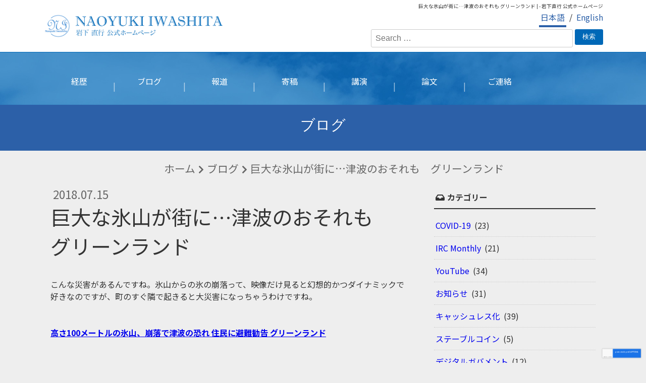

--- FILE ---
content_type: text/html; charset=utf-8
request_url: https://accounts.google.com/o/oauth2/postmessageRelay?parent=https%3A%2F%2Fwww.iwashita.kyoto.jp&jsh=m%3B%2F_%2Fscs%2Fabc-static%2F_%2Fjs%2Fk%3Dgapi.lb.en.2kN9-TZiXrM.O%2Fd%3D1%2Frs%3DAHpOoo_B4hu0FeWRuWHfxnZ3V0WubwN7Qw%2Fm%3D__features__
body_size: 161
content:
<!DOCTYPE html><html><head><title></title><meta http-equiv="content-type" content="text/html; charset=utf-8"><meta http-equiv="X-UA-Compatible" content="IE=edge"><meta name="viewport" content="width=device-width, initial-scale=1, minimum-scale=1, maximum-scale=1, user-scalable=0"><script src='https://ssl.gstatic.com/accounts/o/2580342461-postmessagerelay.js' nonce="aHgOtPgnzDQABqzmDVGYcw"></script></head><body><script type="text/javascript" src="https://apis.google.com/js/rpc:shindig_random.js?onload=init" nonce="aHgOtPgnzDQABqzmDVGYcw"></script></body></html>

--- FILE ---
content_type: text/html; charset=utf-8
request_url: https://www.google.com/recaptcha/api2/anchor?ar=1&k=6LcQJ5AUAAAAABmpJJVq3B392zDp4jw7Wl40Gw17&co=aHR0cHM6Ly93d3cuaXdhc2hpdGEua3lvdG8uanA6NDQz&hl=en&v=N67nZn4AqZkNcbeMu4prBgzg&size=invisible&anchor-ms=20000&execute-ms=30000&cb=1k5l79nt7lw1
body_size: 48895
content:
<!DOCTYPE HTML><html dir="ltr" lang="en"><head><meta http-equiv="Content-Type" content="text/html; charset=UTF-8">
<meta http-equiv="X-UA-Compatible" content="IE=edge">
<title>reCAPTCHA</title>
<style type="text/css">
/* cyrillic-ext */
@font-face {
  font-family: 'Roboto';
  font-style: normal;
  font-weight: 400;
  font-stretch: 100%;
  src: url(//fonts.gstatic.com/s/roboto/v48/KFO7CnqEu92Fr1ME7kSn66aGLdTylUAMa3GUBHMdazTgWw.woff2) format('woff2');
  unicode-range: U+0460-052F, U+1C80-1C8A, U+20B4, U+2DE0-2DFF, U+A640-A69F, U+FE2E-FE2F;
}
/* cyrillic */
@font-face {
  font-family: 'Roboto';
  font-style: normal;
  font-weight: 400;
  font-stretch: 100%;
  src: url(//fonts.gstatic.com/s/roboto/v48/KFO7CnqEu92Fr1ME7kSn66aGLdTylUAMa3iUBHMdazTgWw.woff2) format('woff2');
  unicode-range: U+0301, U+0400-045F, U+0490-0491, U+04B0-04B1, U+2116;
}
/* greek-ext */
@font-face {
  font-family: 'Roboto';
  font-style: normal;
  font-weight: 400;
  font-stretch: 100%;
  src: url(//fonts.gstatic.com/s/roboto/v48/KFO7CnqEu92Fr1ME7kSn66aGLdTylUAMa3CUBHMdazTgWw.woff2) format('woff2');
  unicode-range: U+1F00-1FFF;
}
/* greek */
@font-face {
  font-family: 'Roboto';
  font-style: normal;
  font-weight: 400;
  font-stretch: 100%;
  src: url(//fonts.gstatic.com/s/roboto/v48/KFO7CnqEu92Fr1ME7kSn66aGLdTylUAMa3-UBHMdazTgWw.woff2) format('woff2');
  unicode-range: U+0370-0377, U+037A-037F, U+0384-038A, U+038C, U+038E-03A1, U+03A3-03FF;
}
/* math */
@font-face {
  font-family: 'Roboto';
  font-style: normal;
  font-weight: 400;
  font-stretch: 100%;
  src: url(//fonts.gstatic.com/s/roboto/v48/KFO7CnqEu92Fr1ME7kSn66aGLdTylUAMawCUBHMdazTgWw.woff2) format('woff2');
  unicode-range: U+0302-0303, U+0305, U+0307-0308, U+0310, U+0312, U+0315, U+031A, U+0326-0327, U+032C, U+032F-0330, U+0332-0333, U+0338, U+033A, U+0346, U+034D, U+0391-03A1, U+03A3-03A9, U+03B1-03C9, U+03D1, U+03D5-03D6, U+03F0-03F1, U+03F4-03F5, U+2016-2017, U+2034-2038, U+203C, U+2040, U+2043, U+2047, U+2050, U+2057, U+205F, U+2070-2071, U+2074-208E, U+2090-209C, U+20D0-20DC, U+20E1, U+20E5-20EF, U+2100-2112, U+2114-2115, U+2117-2121, U+2123-214F, U+2190, U+2192, U+2194-21AE, U+21B0-21E5, U+21F1-21F2, U+21F4-2211, U+2213-2214, U+2216-22FF, U+2308-230B, U+2310, U+2319, U+231C-2321, U+2336-237A, U+237C, U+2395, U+239B-23B7, U+23D0, U+23DC-23E1, U+2474-2475, U+25AF, U+25B3, U+25B7, U+25BD, U+25C1, U+25CA, U+25CC, U+25FB, U+266D-266F, U+27C0-27FF, U+2900-2AFF, U+2B0E-2B11, U+2B30-2B4C, U+2BFE, U+3030, U+FF5B, U+FF5D, U+1D400-1D7FF, U+1EE00-1EEFF;
}
/* symbols */
@font-face {
  font-family: 'Roboto';
  font-style: normal;
  font-weight: 400;
  font-stretch: 100%;
  src: url(//fonts.gstatic.com/s/roboto/v48/KFO7CnqEu92Fr1ME7kSn66aGLdTylUAMaxKUBHMdazTgWw.woff2) format('woff2');
  unicode-range: U+0001-000C, U+000E-001F, U+007F-009F, U+20DD-20E0, U+20E2-20E4, U+2150-218F, U+2190, U+2192, U+2194-2199, U+21AF, U+21E6-21F0, U+21F3, U+2218-2219, U+2299, U+22C4-22C6, U+2300-243F, U+2440-244A, U+2460-24FF, U+25A0-27BF, U+2800-28FF, U+2921-2922, U+2981, U+29BF, U+29EB, U+2B00-2BFF, U+4DC0-4DFF, U+FFF9-FFFB, U+10140-1018E, U+10190-1019C, U+101A0, U+101D0-101FD, U+102E0-102FB, U+10E60-10E7E, U+1D2C0-1D2D3, U+1D2E0-1D37F, U+1F000-1F0FF, U+1F100-1F1AD, U+1F1E6-1F1FF, U+1F30D-1F30F, U+1F315, U+1F31C, U+1F31E, U+1F320-1F32C, U+1F336, U+1F378, U+1F37D, U+1F382, U+1F393-1F39F, U+1F3A7-1F3A8, U+1F3AC-1F3AF, U+1F3C2, U+1F3C4-1F3C6, U+1F3CA-1F3CE, U+1F3D4-1F3E0, U+1F3ED, U+1F3F1-1F3F3, U+1F3F5-1F3F7, U+1F408, U+1F415, U+1F41F, U+1F426, U+1F43F, U+1F441-1F442, U+1F444, U+1F446-1F449, U+1F44C-1F44E, U+1F453, U+1F46A, U+1F47D, U+1F4A3, U+1F4B0, U+1F4B3, U+1F4B9, U+1F4BB, U+1F4BF, U+1F4C8-1F4CB, U+1F4D6, U+1F4DA, U+1F4DF, U+1F4E3-1F4E6, U+1F4EA-1F4ED, U+1F4F7, U+1F4F9-1F4FB, U+1F4FD-1F4FE, U+1F503, U+1F507-1F50B, U+1F50D, U+1F512-1F513, U+1F53E-1F54A, U+1F54F-1F5FA, U+1F610, U+1F650-1F67F, U+1F687, U+1F68D, U+1F691, U+1F694, U+1F698, U+1F6AD, U+1F6B2, U+1F6B9-1F6BA, U+1F6BC, U+1F6C6-1F6CF, U+1F6D3-1F6D7, U+1F6E0-1F6EA, U+1F6F0-1F6F3, U+1F6F7-1F6FC, U+1F700-1F7FF, U+1F800-1F80B, U+1F810-1F847, U+1F850-1F859, U+1F860-1F887, U+1F890-1F8AD, U+1F8B0-1F8BB, U+1F8C0-1F8C1, U+1F900-1F90B, U+1F93B, U+1F946, U+1F984, U+1F996, U+1F9E9, U+1FA00-1FA6F, U+1FA70-1FA7C, U+1FA80-1FA89, U+1FA8F-1FAC6, U+1FACE-1FADC, U+1FADF-1FAE9, U+1FAF0-1FAF8, U+1FB00-1FBFF;
}
/* vietnamese */
@font-face {
  font-family: 'Roboto';
  font-style: normal;
  font-weight: 400;
  font-stretch: 100%;
  src: url(//fonts.gstatic.com/s/roboto/v48/KFO7CnqEu92Fr1ME7kSn66aGLdTylUAMa3OUBHMdazTgWw.woff2) format('woff2');
  unicode-range: U+0102-0103, U+0110-0111, U+0128-0129, U+0168-0169, U+01A0-01A1, U+01AF-01B0, U+0300-0301, U+0303-0304, U+0308-0309, U+0323, U+0329, U+1EA0-1EF9, U+20AB;
}
/* latin-ext */
@font-face {
  font-family: 'Roboto';
  font-style: normal;
  font-weight: 400;
  font-stretch: 100%;
  src: url(//fonts.gstatic.com/s/roboto/v48/KFO7CnqEu92Fr1ME7kSn66aGLdTylUAMa3KUBHMdazTgWw.woff2) format('woff2');
  unicode-range: U+0100-02BA, U+02BD-02C5, U+02C7-02CC, U+02CE-02D7, U+02DD-02FF, U+0304, U+0308, U+0329, U+1D00-1DBF, U+1E00-1E9F, U+1EF2-1EFF, U+2020, U+20A0-20AB, U+20AD-20C0, U+2113, U+2C60-2C7F, U+A720-A7FF;
}
/* latin */
@font-face {
  font-family: 'Roboto';
  font-style: normal;
  font-weight: 400;
  font-stretch: 100%;
  src: url(//fonts.gstatic.com/s/roboto/v48/KFO7CnqEu92Fr1ME7kSn66aGLdTylUAMa3yUBHMdazQ.woff2) format('woff2');
  unicode-range: U+0000-00FF, U+0131, U+0152-0153, U+02BB-02BC, U+02C6, U+02DA, U+02DC, U+0304, U+0308, U+0329, U+2000-206F, U+20AC, U+2122, U+2191, U+2193, U+2212, U+2215, U+FEFF, U+FFFD;
}
/* cyrillic-ext */
@font-face {
  font-family: 'Roboto';
  font-style: normal;
  font-weight: 500;
  font-stretch: 100%;
  src: url(//fonts.gstatic.com/s/roboto/v48/KFO7CnqEu92Fr1ME7kSn66aGLdTylUAMa3GUBHMdazTgWw.woff2) format('woff2');
  unicode-range: U+0460-052F, U+1C80-1C8A, U+20B4, U+2DE0-2DFF, U+A640-A69F, U+FE2E-FE2F;
}
/* cyrillic */
@font-face {
  font-family: 'Roboto';
  font-style: normal;
  font-weight: 500;
  font-stretch: 100%;
  src: url(//fonts.gstatic.com/s/roboto/v48/KFO7CnqEu92Fr1ME7kSn66aGLdTylUAMa3iUBHMdazTgWw.woff2) format('woff2');
  unicode-range: U+0301, U+0400-045F, U+0490-0491, U+04B0-04B1, U+2116;
}
/* greek-ext */
@font-face {
  font-family: 'Roboto';
  font-style: normal;
  font-weight: 500;
  font-stretch: 100%;
  src: url(//fonts.gstatic.com/s/roboto/v48/KFO7CnqEu92Fr1ME7kSn66aGLdTylUAMa3CUBHMdazTgWw.woff2) format('woff2');
  unicode-range: U+1F00-1FFF;
}
/* greek */
@font-face {
  font-family: 'Roboto';
  font-style: normal;
  font-weight: 500;
  font-stretch: 100%;
  src: url(//fonts.gstatic.com/s/roboto/v48/KFO7CnqEu92Fr1ME7kSn66aGLdTylUAMa3-UBHMdazTgWw.woff2) format('woff2');
  unicode-range: U+0370-0377, U+037A-037F, U+0384-038A, U+038C, U+038E-03A1, U+03A3-03FF;
}
/* math */
@font-face {
  font-family: 'Roboto';
  font-style: normal;
  font-weight: 500;
  font-stretch: 100%;
  src: url(//fonts.gstatic.com/s/roboto/v48/KFO7CnqEu92Fr1ME7kSn66aGLdTylUAMawCUBHMdazTgWw.woff2) format('woff2');
  unicode-range: U+0302-0303, U+0305, U+0307-0308, U+0310, U+0312, U+0315, U+031A, U+0326-0327, U+032C, U+032F-0330, U+0332-0333, U+0338, U+033A, U+0346, U+034D, U+0391-03A1, U+03A3-03A9, U+03B1-03C9, U+03D1, U+03D5-03D6, U+03F0-03F1, U+03F4-03F5, U+2016-2017, U+2034-2038, U+203C, U+2040, U+2043, U+2047, U+2050, U+2057, U+205F, U+2070-2071, U+2074-208E, U+2090-209C, U+20D0-20DC, U+20E1, U+20E5-20EF, U+2100-2112, U+2114-2115, U+2117-2121, U+2123-214F, U+2190, U+2192, U+2194-21AE, U+21B0-21E5, U+21F1-21F2, U+21F4-2211, U+2213-2214, U+2216-22FF, U+2308-230B, U+2310, U+2319, U+231C-2321, U+2336-237A, U+237C, U+2395, U+239B-23B7, U+23D0, U+23DC-23E1, U+2474-2475, U+25AF, U+25B3, U+25B7, U+25BD, U+25C1, U+25CA, U+25CC, U+25FB, U+266D-266F, U+27C0-27FF, U+2900-2AFF, U+2B0E-2B11, U+2B30-2B4C, U+2BFE, U+3030, U+FF5B, U+FF5D, U+1D400-1D7FF, U+1EE00-1EEFF;
}
/* symbols */
@font-face {
  font-family: 'Roboto';
  font-style: normal;
  font-weight: 500;
  font-stretch: 100%;
  src: url(//fonts.gstatic.com/s/roboto/v48/KFO7CnqEu92Fr1ME7kSn66aGLdTylUAMaxKUBHMdazTgWw.woff2) format('woff2');
  unicode-range: U+0001-000C, U+000E-001F, U+007F-009F, U+20DD-20E0, U+20E2-20E4, U+2150-218F, U+2190, U+2192, U+2194-2199, U+21AF, U+21E6-21F0, U+21F3, U+2218-2219, U+2299, U+22C4-22C6, U+2300-243F, U+2440-244A, U+2460-24FF, U+25A0-27BF, U+2800-28FF, U+2921-2922, U+2981, U+29BF, U+29EB, U+2B00-2BFF, U+4DC0-4DFF, U+FFF9-FFFB, U+10140-1018E, U+10190-1019C, U+101A0, U+101D0-101FD, U+102E0-102FB, U+10E60-10E7E, U+1D2C0-1D2D3, U+1D2E0-1D37F, U+1F000-1F0FF, U+1F100-1F1AD, U+1F1E6-1F1FF, U+1F30D-1F30F, U+1F315, U+1F31C, U+1F31E, U+1F320-1F32C, U+1F336, U+1F378, U+1F37D, U+1F382, U+1F393-1F39F, U+1F3A7-1F3A8, U+1F3AC-1F3AF, U+1F3C2, U+1F3C4-1F3C6, U+1F3CA-1F3CE, U+1F3D4-1F3E0, U+1F3ED, U+1F3F1-1F3F3, U+1F3F5-1F3F7, U+1F408, U+1F415, U+1F41F, U+1F426, U+1F43F, U+1F441-1F442, U+1F444, U+1F446-1F449, U+1F44C-1F44E, U+1F453, U+1F46A, U+1F47D, U+1F4A3, U+1F4B0, U+1F4B3, U+1F4B9, U+1F4BB, U+1F4BF, U+1F4C8-1F4CB, U+1F4D6, U+1F4DA, U+1F4DF, U+1F4E3-1F4E6, U+1F4EA-1F4ED, U+1F4F7, U+1F4F9-1F4FB, U+1F4FD-1F4FE, U+1F503, U+1F507-1F50B, U+1F50D, U+1F512-1F513, U+1F53E-1F54A, U+1F54F-1F5FA, U+1F610, U+1F650-1F67F, U+1F687, U+1F68D, U+1F691, U+1F694, U+1F698, U+1F6AD, U+1F6B2, U+1F6B9-1F6BA, U+1F6BC, U+1F6C6-1F6CF, U+1F6D3-1F6D7, U+1F6E0-1F6EA, U+1F6F0-1F6F3, U+1F6F7-1F6FC, U+1F700-1F7FF, U+1F800-1F80B, U+1F810-1F847, U+1F850-1F859, U+1F860-1F887, U+1F890-1F8AD, U+1F8B0-1F8BB, U+1F8C0-1F8C1, U+1F900-1F90B, U+1F93B, U+1F946, U+1F984, U+1F996, U+1F9E9, U+1FA00-1FA6F, U+1FA70-1FA7C, U+1FA80-1FA89, U+1FA8F-1FAC6, U+1FACE-1FADC, U+1FADF-1FAE9, U+1FAF0-1FAF8, U+1FB00-1FBFF;
}
/* vietnamese */
@font-face {
  font-family: 'Roboto';
  font-style: normal;
  font-weight: 500;
  font-stretch: 100%;
  src: url(//fonts.gstatic.com/s/roboto/v48/KFO7CnqEu92Fr1ME7kSn66aGLdTylUAMa3OUBHMdazTgWw.woff2) format('woff2');
  unicode-range: U+0102-0103, U+0110-0111, U+0128-0129, U+0168-0169, U+01A0-01A1, U+01AF-01B0, U+0300-0301, U+0303-0304, U+0308-0309, U+0323, U+0329, U+1EA0-1EF9, U+20AB;
}
/* latin-ext */
@font-face {
  font-family: 'Roboto';
  font-style: normal;
  font-weight: 500;
  font-stretch: 100%;
  src: url(//fonts.gstatic.com/s/roboto/v48/KFO7CnqEu92Fr1ME7kSn66aGLdTylUAMa3KUBHMdazTgWw.woff2) format('woff2');
  unicode-range: U+0100-02BA, U+02BD-02C5, U+02C7-02CC, U+02CE-02D7, U+02DD-02FF, U+0304, U+0308, U+0329, U+1D00-1DBF, U+1E00-1E9F, U+1EF2-1EFF, U+2020, U+20A0-20AB, U+20AD-20C0, U+2113, U+2C60-2C7F, U+A720-A7FF;
}
/* latin */
@font-face {
  font-family: 'Roboto';
  font-style: normal;
  font-weight: 500;
  font-stretch: 100%;
  src: url(//fonts.gstatic.com/s/roboto/v48/KFO7CnqEu92Fr1ME7kSn66aGLdTylUAMa3yUBHMdazQ.woff2) format('woff2');
  unicode-range: U+0000-00FF, U+0131, U+0152-0153, U+02BB-02BC, U+02C6, U+02DA, U+02DC, U+0304, U+0308, U+0329, U+2000-206F, U+20AC, U+2122, U+2191, U+2193, U+2212, U+2215, U+FEFF, U+FFFD;
}
/* cyrillic-ext */
@font-face {
  font-family: 'Roboto';
  font-style: normal;
  font-weight: 900;
  font-stretch: 100%;
  src: url(//fonts.gstatic.com/s/roboto/v48/KFO7CnqEu92Fr1ME7kSn66aGLdTylUAMa3GUBHMdazTgWw.woff2) format('woff2');
  unicode-range: U+0460-052F, U+1C80-1C8A, U+20B4, U+2DE0-2DFF, U+A640-A69F, U+FE2E-FE2F;
}
/* cyrillic */
@font-face {
  font-family: 'Roboto';
  font-style: normal;
  font-weight: 900;
  font-stretch: 100%;
  src: url(//fonts.gstatic.com/s/roboto/v48/KFO7CnqEu92Fr1ME7kSn66aGLdTylUAMa3iUBHMdazTgWw.woff2) format('woff2');
  unicode-range: U+0301, U+0400-045F, U+0490-0491, U+04B0-04B1, U+2116;
}
/* greek-ext */
@font-face {
  font-family: 'Roboto';
  font-style: normal;
  font-weight: 900;
  font-stretch: 100%;
  src: url(//fonts.gstatic.com/s/roboto/v48/KFO7CnqEu92Fr1ME7kSn66aGLdTylUAMa3CUBHMdazTgWw.woff2) format('woff2');
  unicode-range: U+1F00-1FFF;
}
/* greek */
@font-face {
  font-family: 'Roboto';
  font-style: normal;
  font-weight: 900;
  font-stretch: 100%;
  src: url(//fonts.gstatic.com/s/roboto/v48/KFO7CnqEu92Fr1ME7kSn66aGLdTylUAMa3-UBHMdazTgWw.woff2) format('woff2');
  unicode-range: U+0370-0377, U+037A-037F, U+0384-038A, U+038C, U+038E-03A1, U+03A3-03FF;
}
/* math */
@font-face {
  font-family: 'Roboto';
  font-style: normal;
  font-weight: 900;
  font-stretch: 100%;
  src: url(//fonts.gstatic.com/s/roboto/v48/KFO7CnqEu92Fr1ME7kSn66aGLdTylUAMawCUBHMdazTgWw.woff2) format('woff2');
  unicode-range: U+0302-0303, U+0305, U+0307-0308, U+0310, U+0312, U+0315, U+031A, U+0326-0327, U+032C, U+032F-0330, U+0332-0333, U+0338, U+033A, U+0346, U+034D, U+0391-03A1, U+03A3-03A9, U+03B1-03C9, U+03D1, U+03D5-03D6, U+03F0-03F1, U+03F4-03F5, U+2016-2017, U+2034-2038, U+203C, U+2040, U+2043, U+2047, U+2050, U+2057, U+205F, U+2070-2071, U+2074-208E, U+2090-209C, U+20D0-20DC, U+20E1, U+20E5-20EF, U+2100-2112, U+2114-2115, U+2117-2121, U+2123-214F, U+2190, U+2192, U+2194-21AE, U+21B0-21E5, U+21F1-21F2, U+21F4-2211, U+2213-2214, U+2216-22FF, U+2308-230B, U+2310, U+2319, U+231C-2321, U+2336-237A, U+237C, U+2395, U+239B-23B7, U+23D0, U+23DC-23E1, U+2474-2475, U+25AF, U+25B3, U+25B7, U+25BD, U+25C1, U+25CA, U+25CC, U+25FB, U+266D-266F, U+27C0-27FF, U+2900-2AFF, U+2B0E-2B11, U+2B30-2B4C, U+2BFE, U+3030, U+FF5B, U+FF5D, U+1D400-1D7FF, U+1EE00-1EEFF;
}
/* symbols */
@font-face {
  font-family: 'Roboto';
  font-style: normal;
  font-weight: 900;
  font-stretch: 100%;
  src: url(//fonts.gstatic.com/s/roboto/v48/KFO7CnqEu92Fr1ME7kSn66aGLdTylUAMaxKUBHMdazTgWw.woff2) format('woff2');
  unicode-range: U+0001-000C, U+000E-001F, U+007F-009F, U+20DD-20E0, U+20E2-20E4, U+2150-218F, U+2190, U+2192, U+2194-2199, U+21AF, U+21E6-21F0, U+21F3, U+2218-2219, U+2299, U+22C4-22C6, U+2300-243F, U+2440-244A, U+2460-24FF, U+25A0-27BF, U+2800-28FF, U+2921-2922, U+2981, U+29BF, U+29EB, U+2B00-2BFF, U+4DC0-4DFF, U+FFF9-FFFB, U+10140-1018E, U+10190-1019C, U+101A0, U+101D0-101FD, U+102E0-102FB, U+10E60-10E7E, U+1D2C0-1D2D3, U+1D2E0-1D37F, U+1F000-1F0FF, U+1F100-1F1AD, U+1F1E6-1F1FF, U+1F30D-1F30F, U+1F315, U+1F31C, U+1F31E, U+1F320-1F32C, U+1F336, U+1F378, U+1F37D, U+1F382, U+1F393-1F39F, U+1F3A7-1F3A8, U+1F3AC-1F3AF, U+1F3C2, U+1F3C4-1F3C6, U+1F3CA-1F3CE, U+1F3D4-1F3E0, U+1F3ED, U+1F3F1-1F3F3, U+1F3F5-1F3F7, U+1F408, U+1F415, U+1F41F, U+1F426, U+1F43F, U+1F441-1F442, U+1F444, U+1F446-1F449, U+1F44C-1F44E, U+1F453, U+1F46A, U+1F47D, U+1F4A3, U+1F4B0, U+1F4B3, U+1F4B9, U+1F4BB, U+1F4BF, U+1F4C8-1F4CB, U+1F4D6, U+1F4DA, U+1F4DF, U+1F4E3-1F4E6, U+1F4EA-1F4ED, U+1F4F7, U+1F4F9-1F4FB, U+1F4FD-1F4FE, U+1F503, U+1F507-1F50B, U+1F50D, U+1F512-1F513, U+1F53E-1F54A, U+1F54F-1F5FA, U+1F610, U+1F650-1F67F, U+1F687, U+1F68D, U+1F691, U+1F694, U+1F698, U+1F6AD, U+1F6B2, U+1F6B9-1F6BA, U+1F6BC, U+1F6C6-1F6CF, U+1F6D3-1F6D7, U+1F6E0-1F6EA, U+1F6F0-1F6F3, U+1F6F7-1F6FC, U+1F700-1F7FF, U+1F800-1F80B, U+1F810-1F847, U+1F850-1F859, U+1F860-1F887, U+1F890-1F8AD, U+1F8B0-1F8BB, U+1F8C0-1F8C1, U+1F900-1F90B, U+1F93B, U+1F946, U+1F984, U+1F996, U+1F9E9, U+1FA00-1FA6F, U+1FA70-1FA7C, U+1FA80-1FA89, U+1FA8F-1FAC6, U+1FACE-1FADC, U+1FADF-1FAE9, U+1FAF0-1FAF8, U+1FB00-1FBFF;
}
/* vietnamese */
@font-face {
  font-family: 'Roboto';
  font-style: normal;
  font-weight: 900;
  font-stretch: 100%;
  src: url(//fonts.gstatic.com/s/roboto/v48/KFO7CnqEu92Fr1ME7kSn66aGLdTylUAMa3OUBHMdazTgWw.woff2) format('woff2');
  unicode-range: U+0102-0103, U+0110-0111, U+0128-0129, U+0168-0169, U+01A0-01A1, U+01AF-01B0, U+0300-0301, U+0303-0304, U+0308-0309, U+0323, U+0329, U+1EA0-1EF9, U+20AB;
}
/* latin-ext */
@font-face {
  font-family: 'Roboto';
  font-style: normal;
  font-weight: 900;
  font-stretch: 100%;
  src: url(//fonts.gstatic.com/s/roboto/v48/KFO7CnqEu92Fr1ME7kSn66aGLdTylUAMa3KUBHMdazTgWw.woff2) format('woff2');
  unicode-range: U+0100-02BA, U+02BD-02C5, U+02C7-02CC, U+02CE-02D7, U+02DD-02FF, U+0304, U+0308, U+0329, U+1D00-1DBF, U+1E00-1E9F, U+1EF2-1EFF, U+2020, U+20A0-20AB, U+20AD-20C0, U+2113, U+2C60-2C7F, U+A720-A7FF;
}
/* latin */
@font-face {
  font-family: 'Roboto';
  font-style: normal;
  font-weight: 900;
  font-stretch: 100%;
  src: url(//fonts.gstatic.com/s/roboto/v48/KFO7CnqEu92Fr1ME7kSn66aGLdTylUAMa3yUBHMdazQ.woff2) format('woff2');
  unicode-range: U+0000-00FF, U+0131, U+0152-0153, U+02BB-02BC, U+02C6, U+02DA, U+02DC, U+0304, U+0308, U+0329, U+2000-206F, U+20AC, U+2122, U+2191, U+2193, U+2212, U+2215, U+FEFF, U+FFFD;
}

</style>
<link rel="stylesheet" type="text/css" href="https://www.gstatic.com/recaptcha/releases/N67nZn4AqZkNcbeMu4prBgzg/styles__ltr.css">
<script nonce="TQILOuArMZtG5iT1FbnyzQ" type="text/javascript">window['__recaptcha_api'] = 'https://www.google.com/recaptcha/api2/';</script>
<script type="text/javascript" src="https://www.gstatic.com/recaptcha/releases/N67nZn4AqZkNcbeMu4prBgzg/recaptcha__en.js" nonce="TQILOuArMZtG5iT1FbnyzQ">
      
    </script></head>
<body><div id="rc-anchor-alert" class="rc-anchor-alert"></div>
<input type="hidden" id="recaptcha-token" value="[base64]">
<script type="text/javascript" nonce="TQILOuArMZtG5iT1FbnyzQ">
      recaptcha.anchor.Main.init("[\x22ainput\x22,[\x22bgdata\x22,\x22\x22,\[base64]/[base64]/MjU1Ong/[base64]/[base64]/[base64]/[base64]/[base64]/[base64]/[base64]/[base64]/[base64]/[base64]/[base64]/[base64]/[base64]/[base64]/[base64]\\u003d\x22,\[base64]\x22,\x22w4tzV8ODRV/CnMKoJ2tZM8OYEnLDrcOfZyLCh8KHw6HDlcOzJcKLLMKLWU94FA3DvcK1NizCusKBw6/[base64]/Cq1nDl8KDw6HCrzXDqivDoBvDosKNwobCi8ONK8K3w6cvA8OgfsKwEsO0O8Kew488w7oRw4bDmsKqwpBCFcKww6jDgTtwb8Kpw5N6wocMw417w7xVTsKTBsO+LcOtIR0kdhVPQj7Dvj/[base64]/[base64]/CqgM3I13CtVbCrsKjw5/CpULDpHscdwwbKMKywqFdwrnDu8K5wr/[base64]/DrcKawqAkYUUDw50JwrkNe8OYF8OJwrTCly7CkWvCv8K7VCpKX8KxwqTCqMOowqDDq8KQNCwUdQDDlSfDl8KtXX8rfcKxd8Oaw5zDmsOePcK0w7YHU8Kowr1LHsOZw6fDhzxSw4/DvsKWd8Ohw7EQwp5kw5nCosOfV8KdwqxQw43DvMOvCU/DgHJ3woPCvsO3fwzCoxDCp8KGacOAGy7Dq8KgUcOzOBEewooyO8K2dSMQwq89cxQiwoY6wrBGE8K/[base64]/CgEYJSHbCjV3CtMKgNcKKFMOZwrzCusOywqZdGsO5wrF/S3HDoMKBFi3CrQVGD0fDvsOow7/[base64]/DlHjDrUnDhmR/RMOwdXtRHsK3w5fCrcKDZ0LChRHDnDPCscOlw6UpwrU8Y8KBw63DusOTw6EjwqVnHMOockdgw7dzdUDDmMO7U8O9w4LCn2MLLz/DigjCsMKHw53Cv8OSwqzDtzUQw7/DgVvCrMK0w7EJwpXCvABST8KOE8Kzw5fCk8OiLRXCj2pXwpbCn8OhwoFgw6/Dgl/DjsKocgkVAB4oThkEX8KAw7LCundESMOUw68ILMKxQmrCg8Oqwq7CjsOvwrJuIVAPJ08bUDxrUMONw7wuJhbCo8OnJ8OMw7U/cF/DvBnCtXbCv8KXwqLDsnVDZnwpw5dDKx7DrilWwq8bNMKyw4LDsEzClcOdw6FHwqvCn8KRYMKUQ3DCisOXw7PDi8OCQ8O4w4XCs8Kbw40Hw6swwp1/wqHCvMOyw681wqLDm8Klw4rCugpKPMOqUMODbUTDtlIkw5DCjnQPw6jDgRRCwrIww53CmyDDjndcJMK0wrpoJcOeOMKTJsKJwqgQw5LCmATCgcOsNnIQOgfDqE/ChA5kwo5+YcOQNklTVsOfw6nCr3FYwo1IwrfCshBmw4LDn1ASchvClMO/[base64]/CphQiQjPClcO2wokww5rDgsK4ICLCvzcDL0zDpsOPwoTDlmjCocODBw3CkMOHLHNfw65Tw7DDosK1d0bDscOaMU1dV8KkERPDhT/[base64]/Dsg1Bwp/DhsOJBTXDkMKlLwd4A8OPw7fDucKsw67Cny3ClMOaNXPDmcKnw7o6worCrDjCgMOIAcONw6geNjIlwovCnA9HbBzDhhk1UEBKw6Edw5vDv8O2w4MxODAWHDF7wrDDgEPCrns/A8KQDQjDjMO3cxHDiRnDqsOGQRt8JMKdw57Dnl0qw7bCncKNR8OGw6XDscOMw5BAw7TDhcKwRBTCnkBfwq/DisO5w4oQXRPDkMOGW8Knw7cHOcODw6vCpcOow4rCtMKHNsOpwprCgMKvbBo/YB1JFkMjwoEQEBZLBF8kU8KNGcOAGW3Dp8OLUjEywqzCgxfCmMKXRsOFIcO8w77CvFsXEAwRw6cXAMKAw4lfBcORw4HDglXCqyQGw5XDkk13w4pCJFVpw5HCusOWM1fDtcKZSsOObcKoeMORw6PCjSfDk8K8BsO4dETDrTnCo8Olw7/Csi9HT8OwwqouIDRnJ1HCvEwzaMK3w4x/wp4hQ3/[base64]/exLCk3rDlz7DsQpLw60ow4LCnQ9hw6rCjx0MF3XCoDY6bmfDlD8Nw47CtsOXEMO9wpTCl8KeMsKuDMOXw7tfwpJ1w7XCnwTCilZMwrbCl1RcwrLCr3XDhcOkJcKgRntxRsOiCDEuwrnCkMOsw7p1f8KkeGzCsjPCjQTCvMKUSBFOWMKgw4vDiBLDo8O0wr/CgTxUTETDk8O/[base64]/CucO7UhzDgMO3LSVcQ3PCumtAwqDCsMKvacORY8OSw7jDih7Cq0Zgw43Du8KbCTLDhHkqSCHCkhRJIWFRHivDhGNewqFKw5lWXiNlwodzG8KZYMKJDcOQwoDCqsKrw7/Cv17CmxRRw6UMw7RCe3rCglrChl4kG8Otw6IPS37CkcKOYMKyM8OTfsKxCsOhw6bDgW/[base64]/Cog/DiMKlRQ4wwrbDsF4WwrjCkwl7S1HDr8O5wqUXwpnCo8KLwoUBwqABH8Obw77Cu1HDnsOewovCosKzwpUVw5IQKz/[base64]/Cu8Oywr4VYMOCwoHDmiPCkcKhwojCisOwAEgfCy7DrXXDsC4ILcKKIQPDtsOxwqsQLR46wpjCusKmdDXCull4w6rCmjdVdcK3V8O/w69MwoR9XgoIwqPCpjbCiMK5A2ksXBMOPE/DusOhfRTDsB/Co2UQasO+wojChcKFIDhVwrM3wofCpCojVULCtxsxwoBkwq1LXWMbPcOcwofCqcKVwp1Wwr7DhcKDMinCo8Oew4x2w4vCukfCvMOqOzbCncKNw71wwrwywqjCtsO0wqNAw7PClAfCosK0wqx/[base64]/XcK/XsKLaMOQwqrCu0M3wp0Ww6HDiFzCnMK8KcOJwq3DlcKxw7o4wp16w65nMTvClsKlIMKcO8OURHLDoXfDv8KNw6HDk1odwr1Dw5PCo8OCwqdlw6vCmMKFQMK3ccKcJ8KjbCLDgkFTwpjDvSFtfTDCp8OKY2Z7FMOQLcKgw4FwRHnDscOwJsOVXAHDklfCr8Kgw5/CtkRDwqQuwrl8w53CogPDtcKRTTYew7E4wq7Dl8OFwq7Cl8ODw61ow7XDvMOew4vDicKTw6jDrg/ChyMTemlgw7fDt8Kdw6IUf1oTVD3Doyc8GcK6w54aw7TDusKEw4/DicO2w6A5w5EiU8OLwpcHwpRDHcOqwoHCgnbClsODw4/Dr8OBHsKpT8OSwpdMHcOIWsO5WnXClcOgw7jDrCvCg8KxwoMNwrnCmsKUwoXCkUJEwrfDn8OlFsOeSsOTFMODOsO2w7cKwrzCjMO9wpzCu8Ocw4/CnsOOacKawpcTw5p/RcKLw41zw5/DrQw+HFxNw6EAwqI2XFpSYcOOw4XDkcKrw4TDmgvDgT9nIsOEeMKBbMKww47DncO4dhbDvHZoNS/DpMOzMMOoKX8FcsO6IljDjMKDCsK9wrnCtMOjDcKCw4vDpz7CkS7CiEXDvsOjw7DDl8K5DV8RDVdKMjrCocOrw4PCgMKKwqDDtcO3ZsKZDTVgJUIrwp4JecOfaDfDtMKdwosFw4bClHg5wqXCrcK9wrXCgDjCgMOhw6vCssO7wqxAw5Q/EMKPw43CisKVecOxFsO3wrXCuMOiKVDCpBHDtGzClsOww4pDLm9GI8OJwqw2L8KcwrnDucOIewLDmsOuVMO3wojCncK0a8KqFxgDVyjCpsOla8O6eU55wovCmAE/GsO1GiVCwozDocO4FXrCjcKRwpBwH8K9UsOpwoZhw5tNTMOEw49NCixGPg1TbkTCqMKDDcKBAgfDtMKoHMK4SGMawqHCqMOBZcKCehHDrMO1w54jLcKEw7h/wp4GXzxlFMOhF2TCggHCucKGOsOwKxrCtMO8wrN4wrk9wrLDhMOPwr7Dp0Mhw4wsw7cHccKpI8O7QzMCKsKtw6LDnHxxdV/[base64]/DmHRBKFEMwpMaBcK2w4TCpcO2RMK0Hhx8UgEZwr5+w6HCtsODfgVxTcK2wrgbw7N5HVhPAi7DusKLeVRNewjDhsOvw43Dl1PDusOJeh5mOjHDrsK/DRfCoMOQw6TDpAfDiQwzYsKkw6Z4w4/Dvxwrw7HDjFZ/[base64]/[base64]/DvsKHwqjDriPDvGvCjE/CgsK7w6kPEBTDq3jCoBrCqcKqOsObw7dfwqc3QcKXUFUsw7BEUQdxwr3CusKiWcKPCg7DrkfCgsOlwpXCvi1rwrLDtU/DkVAfGxbDkWohfirDl8OoF8OAw58Xw51Aw7gBajgGJUPCtMK7w6rClGxhw7rChHvDswbDvsKsw7U9BUkkesK/w4TDs8KPb8Kuw74WwrEUw6J3HMKiwpt7w4RewqsXBcKPOi5rUMKCw68Zwo3Dr8OUwpI+w6jDqVPDjgDCicKQG287XMOhMMK6FHM+w4IowrVpw5gUwqAOwr3DqHfDpMOjdcKgwotawpLDo8OpcMKLw5DCiAJgDCzDpirCpsK/PsK0N8O+EyxXw68mw5bCiHxfwr7Cuk1uRsOnS1jCqsOJC8OXOF9SCcKbw4Auwrtgw6XCnwHDtztKw6JofFTCiMOPw5bDjcKIw5tpVgxdw79qwq3Cu8O0w5IAw7Akw5HDmm4Aw4JUw5l1w5E1w65Bw6XCiMKpRGPCnX5XwqhdKidiwrnDn8OJBMOpcD/[base64]/w5PDnMOLwpHCu0/[base64]/[base64]/CgcObw5ZQBsKawot8woLCsRkkV8OFdDzDiMOofRHDv2bChEPCh8KRwpTCvMKVIADCj8O5CwMHwrMMKiBpw5ElSELDmiDCsTMvacKLacK1w5TCgmDDq8KCwo7DkRzDj1nDinTCg8K5w65Cw6o1OWQ0f8KMwqvCvXbCucOwwo/DtCBQD1ttbxHDrnZ8w7LDmBFmwoRKKVXCh8Kuw4PDusOgSnDDuAPCgMKuE8OzJ3wHwqXDsMOwwp3Csn82JsO0McOHw4HCm3DClBrDqnbCpRHClCgnFcK7LAR3OQ4Qwq1CZ8OLw5UMY8KaRzsQT2rDjCbCi8KvLx3ClwERJsKGJG/DrMOYGlXDqcOLYcKdLUICw6fDucOgWTHCvcOSV27DlhURw4IWwqx1wrYswrgBwqkmXV7DtVDDpsOtBXoeFETCq8KTwqwQLxnCkcOYcB/CnWjDgMOUC8KMP8KMIMO0w6pGwovDjmjCkTjDkkU5w57Cr8OnDixRwoBpSsOcF8OEw55iN8OUFXlOaFFLwqUuNT3DlXTCocOpa33DqsO/[base64]/Cqihtwq3DusOLw4IOwpddJ8Orw5QbwpZ5wps2EsK3wrXDm8O6W8OZNjrCrXI9w6jCixLDqMOOwrQtL8Ocw4XDgDNqQWDDsWdgC0TCnm5Fw4nDjsOTw4hkZg04OMOAwrjDq8OCRcKjw6B7w7INX8O8wrEqdsKdIHcRI0V+wovCq8Oxwq/Cq8OyLRolwqx4S8KPNFPCrnHChsOPwqMCOi8fwqtuwql/SMOKI8Oow48leFB6XzvCgcO5QsOWWsKBFcO0w7VgwqAFwp3CosKvw6kLLmjCksOOw488C1fDj8OIw4bCrMOzw4pFwrVeWlPDgBDCqCfCqMOaw5HCnlNZd8K8woTCvFNOFh3ClA4QwqVuKMKFX15SSn3DrnVmw45DwpbDsznDml0twoFdLFnCqXzCksKNwrtYcE/Dg8KfwqXCl8Odw7sTYsOWcxnDrcOWOSBpw7YTVjtzRMOcPMOTME/Drx44cFbCskBqw45ZOn7DnsO+K8OiwoHDpmjCkcO3w4XCssKqGAAVwr7CusKEwrlkw7hYGMKIMMOPVMOiw5BYwoHDiT/CicOLMRXCh2vCi8KPQDHDn8KpY8OMw5XDt8OUwpZzwrl4ai3DoMOffn41worCiFfCtlrDuX0JPxdJwp3CoV8vM0LDlFvDpsOhfishw696EBIHfMKebsOtPEbDpnTDi8Oyw4kcwodUK0F1w7wlw4/Cuw3CkDscE8O5An8kwq9BY8KAK8O4w5bCrHFmwq5Qw5vCp0bCiWDDhsOjMUXDuDfCrVFjw6syRw3DhMKSwo8OHMORw6HDunDCslzCoEV3GcO9YcO6f8OjXDgKWnMTwrs2wr3Ctz92HcKPwoHCscKmw4dNEMKUasOUw6I+wow3VcKJw7/[base64]/CkcKLd37CuMOfwrsew4LDicKMwr4+bmDCisKGQB8Pw53CllJBw4TDkjtccnJ6w4R8wqlsSMO2H1HCqQjDmMK9wrXCjRptw5zDt8KQwoLClsKCc8OZdX3Cl8KZwpLDh8OVw7hFwrrChhUZdVVqw4fDo8K7ByIJCsKBw5RkdUvCgMODDGfDsW4UwowfwrNNw7plFRE8w4/[base64]/wpHDv2bDpsKJe0QAC1NpaUXDi3R9wqzClGHDnMOIw4/DgAbDscODYsKHwqDChsKRBsONNx/DsS0gVcOIWl7Dj8OYUMOSEcKmwpzCm8KTwrAfwoLCrUXCgjlWendEdEXDk3TDlcO4XMOmw43Co8KSwp7CqsO5wrV0e1w4eDwPXV8pOsODwpPCqVLDh3MQwoNjw67Du8Ohw6EGw5HCmsKjUjIww6gBNsKPdGbDmsOhAMKTQRhOw5DDvS/[base64]/[base64]/woLCoDkMYsKxwrN9SsO8KsKywqrDuVACw5DCiMKdwqFyw7E/[base64]/wrR5wpbCozvDrVxwRDrCsBLDp8KSw5B6woHDsjjClT0gw4PDocKCw6/DqlYTwo3DgX/CmMKhTsKKw5XDmcKXwo/[base64]/CpR/Dj8KswqBWQztUw5E+w4PCg8Knw5l3wrnDowc9wrnCrsOefVldw4NHw6Rew7ISwoNyCMORw6w5B2JpM3DCnXBAJ2UuwrLCjGF+VR3Dow3DtcKAHcOpVF3ChmVuLcKYwrjCsC0+w6TCmjPCksOwUsKhEHgtRcKmwqcbwrgxcsOtQcOGPy7DvcK/cXc1wrzCkWZ0HMO1w7bCi8O/w6XDgsKNwql+w7ARwp5Rw4NMw6bDrV1ywoJzKRrCn8Otb8OQwrVfw5TDuhJOw6Ndw4HDmF/CtxTCmcKNw5F4OMO+NMK3NRPCtsK+UMKswrtFwpbCtDdOwqUYJEnDiBNcw6AiIj5lZV3Cr8Kfwo/DvMOlUgd1wrvDuWYRS8ObHj5Gw6NNwpTCjW7ClkTDpXjDrcKqwp0aw4wMwo/CisOib8OuVgLDoMKowpQJw61Iw5lpwrhtw5YFwo9Mw6MiL3l8w6c/DngXXjrDtWQqw7jDrsK6w6PCl8K+YcOyCcOdw69nwr1lLkrCigUUKShbwovDszgkw6HDl8Krw7kxXwFcwpHCs8OjX3/CnMK9N8KfcT3DlndLPmvDh8KocFlnP8KoHEDCsMKYbsKHJj7DskVJworDg8O7QsO9w4/[base64]/wofClFUiY8OlwoUcwpjDqjrCn3IGUDkbwqXCm8OMw7lAwoEIw6/[base64]/CoCzCuUzDqGfDn8O3wrbDusKAwok/RcO3G3VGOQ1QPBTCv0fDgwXCkVnDmVgjG8KkNMKAwqjDlVnDjCHDrMKFGEbClcKKI8OewqfDj8KSVsO7NcKJw4EHEU0ww5XDvijCs8Knw5jCsy/CgFTDoAN/wrLCmsObwo8JesKgw7XCkS3Dn8ObGl/DrsO3wpgvXCdTTMOzYUV/woZMfsOBw5PCgMK8dcOYw57CisKpw6vCuVZEwqJRwrQ5w7HCqsKjSkTCinjCnsO0YSEuw59Kw5N8LsKNYhk5w4TCksOGw7I1IgY4cMKabsKIQ8KqUhIOw7pIw5tYN8KpZsO+HMOBeMKSw4R7w4HDqMKTw5/Ct2ocG8Ofwowow6jCnMKfwoc5wrhSEVd6a8OHw7ISw7cPWDPCr13DmsODDxnDvcOjwovCtW7DpC1LdDkmLGjCmHPCscKEYCltw6vDqMK/AgE6CMOqN04dwrNsw493ZcOqw4TCgjh2wo88AQ3DqRnDq8OhwokpH8OhFMOwwpE5dSzDj8KPwpjDtcKSw6PCucOvUj/Cv8KDLcKrw5U/TlhEBTfCs8KNwq7DpsKYwoXDkRlaLF1vZybCk8OIS8OFcsKEwqHDjcOUwoF5csO6ScOCw47CgMOpwr/CmCo/[base64]/ecKYwoRtAF4Qwoxyw7TCr8O+w7vCuxTDqcO1YALDosOqwqTDmn8/w6t7wrJqZMK1w5wHwrvCpTdtTzphwrnDn0PCpWMIwoBww7zDocKBKMK+wocRw6RGLMOswrFFwq0ew7jDoWjCkcK2w6xRNRxPw4c0BB/[base64]/DgH7DqmPChcOQclQWwroyXHnCrXbDp0PClMKyV3cwwp3DoBDCqMOBw6jChsKkLThSfsOlwrrDnBHDkcObckJiw5pfwovDoWvCqTVAC8O7w4TCo8OgP3bDusKdRxfCtcOOTnvCocOHQ1zCsmUwOcKefcOcwpPCosK+wpzDsH3Dm8KAwo93dMOhwpVSwp/Ciz/CnyXDnsKNNRjCp0DCqMOxM1DDjMOkw6zCqUEafcOuJSXClcK8YcO8J8Krw7c/wo94wqTCksK6wqTCqMKXwocRwqXCmcOtwpTDpmjDvQR3AyZHUDVFwpd7J8OlwpJjwqXDimMIDHDDkkMKw6MfwqZnw7bDuAvCh38Qw43CuXwgwq7DpjnDnUkdwqlVw6QPwrMLZljDpMKgfsK4w4XDq8OJw5IIw7ZIUk8yX2YzaXvDvUIYVcO3wqvCnjc9Rh/DmAR9TcKjw4rCn8Oma8ONwr13w5Qlw4bCrDZAwpdnNwM1DycPbMOsGsOYw7NkwonDpcOswr9ZDcO9wrhJKsKtwppwJn0bwrJTwqLCpcOBdsKdwoPCvMO9wr3Ct8OXdBwxPTzDkmZyOMOAwq/[base64]/[base64]/DrsKJw6rCo0PDi8KTw4M4HMK8w7BtTgnDtcKRwqbDtD7CrC3DncOOWnrCjcKBfHLDusKbw6U4woDCnAVDwqHCulLCo2zDn8O2w7vDoVQOw53DosK2wq/DlF/ClsKLw4HCmsOPQcKTOj0kEcOeYGofMGQNw6tTw6HDqDfCs33DqMOVOiLDiUrCi8OiKsKdwpTCpMORw4kIw6XDjE/CqXgLZzpDw7/[base64]/DhwUyMy1ww413SsKfwqLDqVjDvMKOwrDDvjAEGMOtS8KXFlDDm2TCqDglWXjDlw1pb8OdJiTDn8OowpF4F1DCjkTDiQXCmcOyBcKBOMKPwpvDrMOYwqZ2NkptwpTCvMOFNcOIFxYhw7c8w67Diww/[base64]/w4pFwp3CvGw8GcO7bnATwrBRJMKSYA/Cn8KOWinDtQM+wpNHQcKnI8Ozw4psasOcaSbDmE9qwokMwotcfwppcsKTQcKQw45PUMOAYcOHYkEJwqzCjxrCicK6w41VJDQpVD0hw7rDjsOWw4HCtcOQdF/ComlzXsOJw5cxXsKaw7fCnzI+w5rCt8KMHCZwwpgEc8OcbMKBwrB4G2DDklhgRcO3HArCo8KzJMOHWEfDsEDDrMOyWz0Qw4JzwoHCiiXCpE/CiRbCvcOGw5PCscKOLsKAw4NMGMKuw5cVwoQ1b8OFAHLCjC4hw53Dk8Kww4XCrDjCvXDDjQ5fFcK1f8KCKFDDlsObw5UywrwXWTfCiD/CvMKuwrDCl8KKwqDDgMKTwpvCqU/DoGYqKi/[base64]/[base64]/[base64]/GcKnYmXDi8K/KcKzUlnDu8OiDXjCvsODRmbCvMKnesOAQMOcwo4Iw5YTwqJTwpvDihvCvsO3cMKcw7LDggnDrhgQAxbCq3EDeTfDhiXClVTDmG/DhMOZw4tSw4LClMO4wqc3w7gJd1gZwrQFOsO0RsOoHMOHwqUcw7QPw5zCjRLDjMKMZsKjw6zCncOkw6cgZn/CrhnCh8ObwrrCuwUhcQN5w5AtFcKDw5E6S8Oyw78XwrhLVcKAEwNOw4jDrcKeM8KgwrNBOkHDmETCo0PCiE8FcynCh0jDlcOEMlAmw59GwpTDmE4sT2QJYsKQQD/CjsOXPsObwod0GsOcw4Qswr/DosObw6Vew6FXw4dEIsOBw41vCW7Cjn5Uw4wQwqzCncOEHj0NfsOzADvDiXrCuQdEK2gBw5p4wpTCoRnDojHCi0RYwqHCjU7DvUZBwpM1wr3ClRTDk8K4w54UCkYrHMKfw5/ChMOPw6vDiMO6wpDCl2dhVsOCw7xiw6/Dj8K1F2dXwo/[base64]/[base64]/WMOmwqsuCsOPwo/DmsOrVwfCkCtlwofCuU0twq58w4rDr8K8w60pI8OKwoXDgEDDkmvDhcKADm5/ZcOZw4DDrcOIH0EUw4rCr8K5w4Z+C8KjwrTDmGxhwq/[base64]/CnMKmEiPDjnnDsi10WRzDpsOrwrJ9ajdUw5/CqkNdwqXCo8KANcOUwooawoN4wpB7wrlwwqvDtmfCvGvDjzHDvRzCtUhsFcOfVMKveGHCswbDrgh/EsK6woPDgcK7wrgSN8K7P8Okw6bCvsKeOBbDlsOpwp5owrFKw6DDr8OgYUbCmcKgMcOdw6TCocK+wpUhwr06DAvDn8Kde0nDmi7CrE0Fd0V1IsKUw6jCqG1WOE/DksKLNMOVGMOtTTk8bWQqKQfCokLDscKYw6rDmMKpwpVtw5nDmTvCoVzCtA/Cj8KXwprCr8O8wqM4wqYjKyIPb1Baw53DhkXDnzPCjCbCjsKgPSJCfVVqw5oewqtXcMKNw5lleX3CjsKiwpfCr8Kcc8OCWMKow6/Cm8KWwrDDoRbClcO7w77DmsKqBUI6wrrDsMOswr3Dvgp/w6vDu8KTw4bCkA8lw487OMKDfz7CvMK5w6U+b8O/JUTDiGtiKGBWfcKsw7x9LRHDo3LChABMIUsgYTrDhMKqwqDDr3HClAkdcR1Rw70mGlQXwqzDmcKlwqlcw7pdw7rDj8K2wokcw5gQwoLCnQ/[base64]/wrR+EcKjw4LCtgDCpMKNZsKAaSVyCMONAwvDgMKTCmQ2dMKELsK/wpBfwonCjkk/EMOqwrlpMifDrMO9w4TCnsKkw6Vaw4XCt3kbSsKaw5JoWhzDusKbQMKNwp7Dj8OQfcOFRcKEwrdWY3Q1wq/DgCskbMObwo7CniAqfsKfwpRCw5AfCgwKw6xqeCRJwqVrwqlkSBQxw43DqsOQwoFJwpYvLC3DgMOxAlfDhMK5JMOywp7DvgpSRMO/woAcwolPw7U3wooZAhLDoG3DpMOoPcKZw5lLVcOwwq/CiMKGw60Awog3Yzg/[base64]/DtsKww4bCrcOoMMOWwrjDucOEwo5mwrPCg8KtwptrwpHDqMO2w73DgkFewrTCskrCmcKCLxvCqCjDg0/CqzNrGMKoJlbDtRtxw490w6N6woXDsEQlwoNDwovDj8KNw4BOwpzDpcKtMDBDO8KOUcO+AsKAwrfCtHjCny7CtQ8SwpvCrGHCnGNIS8KHw5DCsMK8w7zCt8KOw5zCp8OlTcKEw6/DpX3DtwzDnMO9YMKLMcKgCA5Tw7jDqnXDiMOnFsKybMOBYC10WMKNQsOldlTDtltnHcKvw7HDjcKvw4/Cq2xfw6gVw7V8w79Vwq7DliHDuDhSwojDqjjCksOrejkIw7hxw70ywqoKDMKOwrIBLsK7wpjCg8KhRcKHeANcwqrCssKxJhBcKnPCusKbw7nCnCrDpTjCq8OOFC3CjMO+w5jCuyteUcO5wrIFY1EVcsOHwo7DkVbDg3gMwpZ/UMKaUBpPwqXDmsO/VGAwbyHDhMKyDVLCpSLDn8KfQsKeeWUgwqZ2Q8Kfw6/CmTxhLMO8Z8KHCGbCh8KjwrxHw4HDo3nDhMKGw7UBTgBEw73Cs8KSw7pNwootZcORaWcywqLCnsOUYXLCtHHDpAhnF8KQw55eP8K/e2Rdwo7DoBx2F8KsDMOfw6TDgsKTDsKYwpTDqHDDs8OIVWciWDcnCV7CghbCtMKfDsKEWcKqCkfCrGkoMFceQ8OmwqkGwq3Dp1U/XVk6JsOzwrNTZEZDQXN5w5lNwoB3I3tVJsKtw4BfwoEwQV1IFlB4Dh7CsMObHVQhwojClsKFB8KHMFrDixvCgz4ADSDDrMKfesK5Q8OYwoXDsXHDlTBaw6LDtyfCncKawrQmccO+w7RqwoU/[base64]/Dg2I0woAECsORQVtIa8KbwotVQcOxwpDCuMOsDkLCsMKLw5jCpwTDpcKRw5PDlcKQwo8uwrhSSEFWw4rCiw0VKcKSwr7CssKTfcOOw6zDosKSw5lGSFpFAMKFO8OFwoURI8KVY8OJVsKrwpLDtEXDm0HDicK6w6nCgcK6wqUhecOQw57Dgl8zAzDCpgsUw7wRwqE/[base64]/wpfCi8K4YW/DssK1cxFPw79AO0nCrsOxD8KhwprDuMKmw4bDiSUsw4PCjMKdwqYJw4TCqyLCi8Oqwr/[base64]/wrYEaD7CvUPDncKJeMKOZjbDpXJ3IS9Qw4lyw4jDvcKRw51RY8ORwqhZw5XCtQhrwrXCpzPDqcODRDNZwrglKnpIwq/[base64]/Q28Mw4TCtAF6w7XDssK+w6oxw4FREMKuwogPLsKow78+w4TDg8KRXsKQw5TDtsOwaMKlCsKNccOhGCnClDbCgyFcw77CuBZfDXHCusOPLMO1w7hUwrEaK8O6wqHDtMOlbALCuAlfw5jDmwzDtlUGwrtcw4DCtV9+bQUIw77DmF1vwp/Dm8Kjw78hwrUEw6jCs8KlYAITJyTDp1FrdsOZFsO8TnLCsMKlR0hWw4zDn8KVw5nCtmDDvcKpSUdWwq1CwprChGTDqsO8w5HCjsKbwqTCpMKXwr5vd8K6O2clwr8kUGZFwoEgwqzCiMOOw7BjJcKdXMO/JsK5PUfCt0nDuVkJwpXCqsOFTCISfljDogY+AUHCsMKga2/DtivDvUjCpyU9w4M9V3XCv8K0XsKlw4TDqcKgw6HCihISFMKvGh3DjcK+wqjClz/CpF3CuMOgesKaU8OHw6dzwpnCmit5FlJxw7hrwr5uPHdfTEE9w6YLw70Ww73DgF4UKyDCmsOtw4Nxw5MTw4TCoMKrw7nDqsK/TMO1fgMpw6JOw75jw5oqw7Raw5nDkzfDoXLDisOQwrd+KlAjwoXDkMOiK8OHan85w68HMRxVcMO8b10zVcOaLMOIw7jDjsKFflrClsKDZTxGFV5sw6nCjhTDtljCp34UcsKidhnCjkxJZMKkMMOiRMO2w73DtMOALSojw5rClcOWw7EnUA1xfmjDjxJUw7rDhsKvUX/[base64]/Dn3nCoFVRw53DoAw+w75WMFRdwq7DiQPDpsKjUChpARXDiXHCmsO3aQ/CjsKiw4JQKUEjwqo/fcKQPsKXwpV+w4wlacOqT8KGw4pFwo3CuBTCtMKwwox3VsK5w5YNPEHDui9ifMOMC8OREMOtAsKqT0DCshXDnUTClWXCqBvCg8Ojwql+w6NlwpTDlsOaw6/CinZMw7I8OsKPwrrDjsK/wqvCvzI8NcKiZsKJwrwyI17CnMOkwogzSMKaaMOfaUPDsMKcwrFtOGQWcWzDln7DvcO1IkHDmFhUwpHCkhbDmkzDgsOsAhHDvkbCsMKZQlMvwosfw7MlfsOVaFFfw7HCmmTDg8K3CQzDgwnCmgUFw6vDpVHDlMONwonCo2VaWsOlCsKvwrVrF8KCw5c0eMK3wq/CmxhjSAElGm3CrxQhwqgQZUAybQUcw70IwrXCrT03J8OmREnDkGfCsH7DssKqScKXw6J5dWUewqY3Wk5/ZsOfT2EBworDq2pNwrJ3DcKrHS4yIcOmw6bCiMOuwrfDh8OfSsOYwosKbcKkw43DnsODw4XDgAMhahvDiG04wpvDl03DiTM1wrI1L8OHwp3DqcOaw4XCqcOsElrDohwmw4LDmcOwKcODw5s4w5jDo13Drg/DjV/CjHQUUMOyVljDiCxzw43DglUUwotIw58aIEPDr8OWDcKhCcOcdMOteMOSMcOhXjdLfMKATsO3YktTw77CqQ3CkG/CjT7CkG3Ds0hOw4MAIcO/X3kNwr/DoxV9FRrDtlgqwojDi2rDlsOow5nCpF4Ww4TCoBpJwoTCocOsw53DhcKpNWPDhMKrNGIowoctwopiwqrDk0TCkyHDgSAQWMK/w5ADWMKlwpMET3PDl8OUbixCCMOdw7rDrj3CuXQXIHEow7rCnMO5f8OYw4FpwpRQwrULw6FHa8Kjw6jCqsOBLT7DqsO+wofCn8K4aF7CtMKDw7/[base64]/Cq2TClcKYWEfCgcKoNzjChSzCvH9WJMOwwq/[base64]/Clwpdw6TDgXnDkDHDtsK1ZhnDuMOfwqzDnMKyw5QkbxEWw6IZB8KtXsOCOB3DpsKTwpLDtcOvGMOiw6Y/WMKdw57Ch8Oww7ozA8KwZsOEVR/ChsKRwrd6wolewp3DsF7CmsOxw4zCoBXDncKiwoHDocKUM8O/TAh1w7/ChRsXcMKOwrLDjsKEw6TCicKAV8Khw7rCgsKyD8O9wq3Dr8K/[base64]/bDfCsMKNw7oPV3DDo8Oyw5wkw5Y1c8KIG8KsDlHDlVM4bsKZw6/[base64]/w5s+WcKfSMKrVsK5GMKUw7Vaw4ZUwrFqUMOnwqjCkcKGw5NgwpfDmcOnw6t7woISwoULw6fDqXlww60yw6XDoMKRwrTCphbCk13DpSDDjQLDr8KVwo/DhsKDwrVOOgwXA01LS3TCgTbDuMO0w63Dl8KeasKFw4hBFhPCgU0UaSvCm1FMF8OzM8KtfRPCvXTDqSTDhnDDiTvCrMOLIVRaw5/DisOzDE/CqcKla8Oqwo9ZwonDiMOQwrnCtsOXw5nDhcO/DcKydF/[base64]/ecKtJcKTwpcQwonDrsOqSGLCu0MEw7oYwoTCtntOwo9Dw6wfFG3Di0djCGZIw4rDtcOEFcKLE3zDtsOBwrpMw4bDhsOgCMK9wr5aw7oOG0ZPwoxNMmLCvnHCkiPDiX7DhCfDmUZKwr7CozPDmMO/w47CsATCt8O9YSxXw6B3w58uw4/[base64]/CizTDjjx+NmzDrsKyJ8KewrLDom7DtMKjw6pgw4rCrVDCjEXCp8OtU8Ohw5Y6VMKIw4rDhsOfwpwCwq7DgXnCnDhDcmALRHExScOrUCDClTjDh8KVwr3DksOuw6Jzw73Cvgpxwq9dwrjDssKQQT0CN8KhV8OPRMOTwp/Dl8Otw6XCjl7Dvgx/A8OhDcK2CsKzEsOrw4rChXITwr7CjmNmwpcTw6Mfw4fDqcK8wr3DsWjCj1LDlMOrMS3CjgvCj8ODFVJTw4FCw6PDhMO9w4V4HBXCjcOGOBByMV1gHMOXwr8Lwq9+NCF/[base64]/w6c+BSfDhxTDqHbCm19pJGkTAcOHw4BcAMKuFC3DpcOAwqLDr8OpYMOfacKawqLDmCXDn8OiZGQfw7jDnCDDhcK1FcOeB8Otw5rDqcKHDMKLw6fCmMOGVsOBw7/Cl8KywpnCosO5fzdDw7LDqhXDocKmw6BCbsKKw6t7cMOsJ8OlGiDClsONGsOVaMO3w40IX8KMw4TDr0R2w48kHDtiDMOea2vCqlEiRMOabMO/[base64]/W8OXwqnChj9OHcKgagDDmcOEwq95w5EkJsO7VwvDnzrCqD8Kw40gw4/Dg8K8w6nChDg9AUB+csOnNsOHI8OSw4rDmgtOwozDgsOTKjZ5WcOtR8OgwrbDusO+FDfDsMKAw5YUw5guSwrDgcKiRRvChUJPw6DChMKCVMKNwqzCjWEdw5/DgcOHKcOGKsOjwrsoKm/CkhIocXptwrbCiAcHCMKPw5XCuxjDi8Ogwq81TxDCuH7CjsOcwpF0B3t3wpJiTEfCozfClsOaSzkwwq/DuRoBX0IaVR08YzTDlSd/w7Vrw61ZCcKowotwTMOrAcK6wqRdwo0hR1o7wr/[base64]/Chn5MZcOMIMOHNhDDszglMcOtLRLCqHjDt18twqZMRnrDl3xOw5I/ZR3DlmHCtsKIYi/Co2LDpHDCmsObaHhTMkQmw7dCw5Uyw6xfMAEAw77ChsKtwqDDq3oJw6c2wovDvcOaw5IGw6XChMO5LnMvwph3WmtawrnCjSlGUMKmw7fDvWxfM0fClX8yw73CmEA4w7zCjcOiJjd7cU3DlxvCuDovRQkJw5BkwpQHAMOlw4vDlcK0XVUFwo1vXA/Di8O5wr8uwoJjworCgVXCjcK1BgfCujl1cMOHYB3DjhgdZcK4w55rLSBlWcOyw6hfIMKDZ8OCEWdkIHvCjcOCQ8O6Ql3DvMOYMjrCvQ3CuSoqw6vDmEABZ8O3woXDnn8BBmIZw5/DlsOZdiMjPcOrMMKpw7nCoXbDm8OmNsOIwpR8w4rCqsKFw6DDgVTDmkbCrMKfw7TCsxDDpnPCuMK6w6oGw4pfw71kTxtxw5/Do8K3wok6woHDmcKQR8Oowq1VRMO4w7wSGVzCt2dYw41+wow4w746w4jCl8ORJB7Cs3/[base64]/ClR3CqDAjc8Kfw7XDvsK+w49Ow4EEDcKwwothADfChwZcMcKMMcKhSk4KwrthB8OnB8Kzw5fCmMODw50tcDLCssOswqTCpxnDuG/DsMOUC8O8wojClnzDh0HDr23Cvl4ewqkbaMOmw77CisOSw4Q9wo/DmMObbUhcwrdzbMOlIjtpwp8jw4bDtHhvcknCozXCgsK3w4ZvZcO+wrI4w7hGw6TDhMKDaFNHwrfCkk5NacKMF8KoN8OVwrnCi00ZZMOlw73CtMOeERJkwofDncKNw4ZCV8KWw63Cng1HTX/[base64]/Dpz/[base64]/G2IFw7PCnMKKw6Y5Rk7DkMK4VcKxFcOwHcOkwqh7E2MKw5NJw53DhUDDvsKMUsKhw47Dj8K/w6fDuB97T2R/w45YP8OOw5QuOnrDvBvCssOOw7nCqw\\u003d\\u003d\x22],null,[\x22conf\x22,null,\x226LcQJ5AUAAAAABmpJJVq3B392zDp4jw7Wl40Gw17\x22,0,null,null,null,1,[21,125,63,73,95,87,41,43,42,83,102,105,109,121],[7059694,640],0,null,null,null,null,0,null,0,null,700,1,null,0,\[base64]/76lBhnEnQkZnOKMAhnM8xEZ\x22,0,0,null,null,1,null,0,0,null,null,null,0],\x22https://www.iwashita.kyoto.jp:443\x22,null,[3,1,1],null,null,null,1,3600,[\x22https://www.google.com/intl/en/policies/privacy/\x22,\x22https://www.google.com/intl/en/policies/terms/\x22],\x22GdJXw4jqv61BMdegcUUuYHe/m7afy5rUxZv7VWVs9ZA\\u003d\x22,1,0,null,1,1769702766681,0,0,[105,171,144,139,145],null,[229],\x22RC-xhw_9psEiLOmgg\x22,null,null,null,null,null,\x220dAFcWeA6feAvu7aeyRrOsXjbDH328klNkirRR3vJU_NyIrvscLy8rg4COqDagMV79zM0DTFTLnABHZZpJF9teW9gzPdXlU25YUA\x22,1769785566619]");
    </script></body></html>

--- FILE ---
content_type: text/css
request_url: https://www.iwashita.kyoto.jp/iwashita/wp-content/themes/iwashita/assets/css/style.css?ver=180927
body_size: 91252
content:
@charset "UTF-8";
/* ================================================== *
 *    Web Fonts
 * ================================================== */
@import url('https://use.fontawesome.com/releases/v5.0.10/css/all.css');
@import url('https://fonts.googleapis.com/css2?family=Noto+Sans+JP:wght@400;700&display=swap');

/* ================================================== *
 *    reCAPTCHAマークを小さく表示する
 * ================================================== */

.grecaptcha-badge {
    transform: scale(0.3) !important; /* 30%に縮小 */
    transform-origin: bottom right !important; /* 右下を基点に縮小 */
    bottom: 10px !important;
    right: 10px !important;
}

/* Safariやその他のWebKitブラウザ専用 */
@media screen and (-webkit-min-device-pixel-ratio: 0) {
    .grecaptcha-badge {
        transform: scale(0.3) !important; /* Safari用の縮小 */
    }
}

/* Chrome専用の調整（条件付きコメント） */
@supports (-webkit-appearance: none) {
    .grecaptcha-badge {
        transform: scale(0.3) !important;
    }
}



/* ================================================== *
 *    loadfiles
 * ================================================== */
/* ================================================== *
 * font elements
 * ================================================== */
/* ================================================== *
 * color elements
 * ================================================== */
/* ================================================== *
 * breakpoint elements
 * ================================================== */
/* ================================================== *
 * spacer elements
 * ================================================== */
/*!
 * Bootstrap v4.1.0 (https://getbootstrap.com/)
 * Copyright 2011-2018 The Bootstrap Authors
 * Copyright 2011-2018 Twitter, Inc.
 * Licensed under MIT (https://github.com/twbs/bootstrap/blob/master/LICENSE)
 */
.btn {
  display: inline-block;
  font-weight: 400;
  text-align: center;
  white-space: nowrap;
  vertical-align: middle;
  user-select: none;
  border: 1px solid transparent;
  padding: 0.375rem 0.75rem;
  font-size: 1rem;
  line-height: 1.5;
  border-radius: 0.25rem;
  transition: color 0.15s ease-in-out, background-color 0.15s ease-in-out, border-color 0.15s ease-in-out, box-shadow 0.15s ease-in-out; }
  @media screen and (prefers-reduced-motion: reduce) {
    .btn {
      transition: none; } }
  .btn:hover, .btn:focus {
    text-decoration: none; }
  .btn:focus, .btn.focus {
    outline: 0;
    box-shadow: 0 0 0 0.2rem rgba(0, 123, 255, 0.25); }
  .btn.disabled, .btn:disabled {
    opacity: 0.65; }
  .btn:not(:disabled):not(.disabled) {
    cursor: pointer; }
  .btn:not(:disabled):not(.disabled):active, .btn:not(:disabled):not(.disabled).active {
    background-image: none; }

a.btn.disabled,
fieldset:disabled a.btn {
  pointer-events: none; }

.btn-primary {
  color: #fff;
  background-color: #007bff;
  border-color: #007bff; }
  .btn-primary:hover {
    color: #fff;
    background-color: #0069d9;
    border-color: #0062cc; }
  .btn-primary:focus, .btn-primary.focus {
    box-shadow: 0 0 0 0.2rem rgba(0, 123, 255, 0.5); }
  .btn-primary.disabled, .btn-primary:disabled {
    color: #fff;
    background-color: #007bff;
    border-color: #007bff; }
  .btn-primary:not(:disabled):not(.disabled):active, .btn-primary:not(:disabled):not(.disabled).active, .show > .btn-primary.dropdown-toggle {
    color: #fff;
    background-color: #0062cc;
    border-color: #005cbf; }
    .btn-primary:not(:disabled):not(.disabled):active:focus, .btn-primary:not(:disabled):not(.disabled).active:focus, .show > .btn-primary.dropdown-toggle:focus {
      box-shadow: 0 0 0 0.2rem rgba(0, 123, 255, 0.5); }

.btn-secondary {
  color: #fff;
  background-color: #6c757d;
  border-color: #6c757d; }
  .btn-secondary:hover {
    color: #fff;
    background-color: #5a6268;
    border-color: #545b62; }
  .btn-secondary:focus, .btn-secondary.focus {
    box-shadow: 0 0 0 0.2rem rgba(108, 117, 125, 0.5); }
  .btn-secondary.disabled, .btn-secondary:disabled {
    color: #fff;
    background-color: #6c757d;
    border-color: #6c757d; }
  .btn-secondary:not(:disabled):not(.disabled):active, .btn-secondary:not(:disabled):not(.disabled).active, .show > .btn-secondary.dropdown-toggle {
    color: #fff;
    background-color: #545b62;
    border-color: #4e555b; }
    .btn-secondary:not(:disabled):not(.disabled):active:focus, .btn-secondary:not(:disabled):not(.disabled).active:focus, .show > .btn-secondary.dropdown-toggle:focus {
      box-shadow: 0 0 0 0.2rem rgba(108, 117, 125, 0.5); }

.btn-success {
  color: #fff;
  background-color: #28a745;
  border-color: #28a745; }
  .btn-success:hover {
    color: #fff;
    background-color: #218838;
    border-color: #1e7e34; }
  .btn-success:focus, .btn-success.focus {
    box-shadow: 0 0 0 0.2rem rgba(40, 167, 69, 0.5); }
  .btn-success.disabled, .btn-success:disabled {
    color: #fff;
    background-color: #28a745;
    border-color: #28a745; }
  .btn-success:not(:disabled):not(.disabled):active, .btn-success:not(:disabled):not(.disabled).active, .show > .btn-success.dropdown-toggle {
    color: #fff;
    background-color: #1e7e34;
    border-color: #1c7430; }
    .btn-success:not(:disabled):not(.disabled):active:focus, .btn-success:not(:disabled):not(.disabled).active:focus, .show > .btn-success.dropdown-toggle:focus {
      box-shadow: 0 0 0 0.2rem rgba(40, 167, 69, 0.5); }

.btn-info {
  color: #fff;
  background-color: #17a2b8;
  border-color: #17a2b8; }
  .btn-info:hover {
    color: #fff;
    background-color: #138496;
    border-color: #117a8b; }
  .btn-info:focus, .btn-info.focus {
    box-shadow: 0 0 0 0.2rem rgba(23, 162, 184, 0.5); }
  .btn-info.disabled, .btn-info:disabled {
    color: #fff;
    background-color: #17a2b8;
    border-color: #17a2b8; }
  .btn-info:not(:disabled):not(.disabled):active, .btn-info:not(:disabled):not(.disabled).active, .show > .btn-info.dropdown-toggle {
    color: #fff;
    background-color: #117a8b;
    border-color: #10707f; }
    .btn-info:not(:disabled):not(.disabled):active:focus, .btn-info:not(:disabled):not(.disabled).active:focus, .show > .btn-info.dropdown-toggle:focus {
      box-shadow: 0 0 0 0.2rem rgba(23, 162, 184, 0.5); }

.btn-warning {
  color: #212529;
  background-color: #ffc107;
  border-color: #ffc107; }
  .btn-warning:hover {
    color: #212529;
    background-color: #e0a800;
    border-color: #d39e00; }
  .btn-warning:focus, .btn-warning.focus {
    box-shadow: 0 0 0 0.2rem rgba(255, 193, 7, 0.5); }
  .btn-warning.disabled, .btn-warning:disabled {
    color: #212529;
    background-color: #ffc107;
    border-color: #ffc107; }
  .btn-warning:not(:disabled):not(.disabled):active, .btn-warning:not(:disabled):not(.disabled).active, .show > .btn-warning.dropdown-toggle {
    color: #212529;
    background-color: #d39e00;
    border-color: #c69500; }
    .btn-warning:not(:disabled):not(.disabled):active:focus, .btn-warning:not(:disabled):not(.disabled).active:focus, .show > .btn-warning.dropdown-toggle:focus {
      box-shadow: 0 0 0 0.2rem rgba(255, 193, 7, 0.5); }

.btn-danger {
  color: #fff;
  background-color: #dc3545;
  border-color: #dc3545; }
  .btn-danger:hover {
    color: #fff;
    background-color: #c82333;
    border-color: #bd2130; }
  .btn-danger:focus, .btn-danger.focus {
    box-shadow: 0 0 0 0.2rem rgba(220, 53, 69, 0.5); }
  .btn-danger.disabled, .btn-danger:disabled {
    color: #fff;
    background-color: #dc3545;
    border-color: #dc3545; }
  .btn-danger:not(:disabled):not(.disabled):active, .btn-danger:not(:disabled):not(.disabled).active, .show > .btn-danger.dropdown-toggle {
    color: #fff;
    background-color: #bd2130;
    border-color: #b21f2d; }
    .btn-danger:not(:disabled):not(.disabled):active:focus, .btn-danger:not(:disabled):not(.disabled).active:focus, .show > .btn-danger.dropdown-toggle:focus {
      box-shadow: 0 0 0 0.2rem rgba(220, 53, 69, 0.5); }

.btn-light {
  color: #212529;
  background-color: #f8f9fa;
  border-color: #f8f9fa; }
  .btn-light:hover {
    color: #212529;
    background-color: #e2e6ea;
    border-color: #dae0e5; }
  .btn-light:focus, .btn-light.focus {
    box-shadow: 0 0 0 0.2rem rgba(248, 249, 250, 0.5); }
  .btn-light.disabled, .btn-light:disabled {
    color: #212529;
    background-color: #f8f9fa;
    border-color: #f8f9fa; }
  .btn-light:not(:disabled):not(.disabled):active, .btn-light:not(:disabled):not(.disabled).active, .show > .btn-light.dropdown-toggle {
    color: #212529;
    background-color: #dae0e5;
    border-color: #d3d9df; }
    .btn-light:not(:disabled):not(.disabled):active:focus, .btn-light:not(:disabled):not(.disabled).active:focus, .show > .btn-light.dropdown-toggle:focus {
      box-shadow: 0 0 0 0.2rem rgba(248, 249, 250, 0.5); }

.btn-dark {
  color: #fff;
  background-color: #343a40;
  border-color: #343a40; }
  .btn-dark:hover {
    color: #fff;
    background-color: #23272b;
    border-color: #1d2124; }
  .btn-dark:focus, .btn-dark.focus {
    box-shadow: 0 0 0 0.2rem rgba(52, 58, 64, 0.5); }
  .btn-dark.disabled, .btn-dark:disabled {
    color: #fff;
    background-color: #343a40;
    border-color: #343a40; }
  .btn-dark:not(:disabled):not(.disabled):active, .btn-dark:not(:disabled):not(.disabled).active, .show > .btn-dark.dropdown-toggle {
    color: #fff;
    background-color: #1d2124;
    border-color: #171a1d; }
    .btn-dark:not(:disabled):not(.disabled):active:focus, .btn-dark:not(:disabled):not(.disabled).active:focus, .show > .btn-dark.dropdown-toggle:focus {
      box-shadow: 0 0 0 0.2rem rgba(52, 58, 64, 0.5); }

.btn-outline-primary {
  color: #007bff;
  background-color: transparent;
  background-image: none;
  border-color: #007bff; }
  .btn-outline-primary:hover {
    color: #fff;
    background-color: #007bff;
    border-color: #007bff; }
  .btn-outline-primary:focus, .btn-outline-primary.focus {
    box-shadow: 0 0 0 0.2rem rgba(0, 123, 255, 0.5); }
  .btn-outline-primary.disabled, .btn-outline-primary:disabled {
    color: #007bff;
    background-color: transparent; }
  .btn-outline-primary:not(:disabled):not(.disabled):active, .btn-outline-primary:not(:disabled):not(.disabled).active, .show > .btn-outline-primary.dropdown-toggle {
    color: #fff;
    background-color: #007bff;
    border-color: #007bff; }
    .btn-outline-primary:not(:disabled):not(.disabled):active:focus, .btn-outline-primary:not(:disabled):not(.disabled).active:focus, .show > .btn-outline-primary.dropdown-toggle:focus {
      box-shadow: 0 0 0 0.2rem rgba(0, 123, 255, 0.5); }

.btn-outline-secondary {
  color: #6c757d;
  background-color: transparent;
  background-image: none;
  border-color: #6c757d; }
  .btn-outline-secondary:hover {
    color: #fff;
    background-color: #6c757d;
    border-color: #6c757d; }
  .btn-outline-secondary:focus, .btn-outline-secondary.focus {
    box-shadow: 0 0 0 0.2rem rgba(108, 117, 125, 0.5); }
  .btn-outline-secondary.disabled, .btn-outline-secondary:disabled {
    color: #6c757d;
    background-color: transparent; }
  .btn-outline-secondary:not(:disabled):not(.disabled):active, .btn-outline-secondary:not(:disabled):not(.disabled).active, .show > .btn-outline-secondary.dropdown-toggle {
    color: #fff;
    background-color: #6c757d;
    border-color: #6c757d; }
    .btn-outline-secondary:not(:disabled):not(.disabled):active:focus, .btn-outline-secondary:not(:disabled):not(.disabled).active:focus, .show > .btn-outline-secondary.dropdown-toggle:focus {
      box-shadow: 0 0 0 0.2rem rgba(108, 117, 125, 0.5); }

.btn-outline-success {
  color: #28a745;
  background-color: transparent;
  background-image: none;
  border-color: #28a745; }
  .btn-outline-success:hover {
    color: #fff;
    background-color: #28a745;
    border-color: #28a745; }
  .btn-outline-success:focus, .btn-outline-success.focus {
    box-shadow: 0 0 0 0.2rem rgba(40, 167, 69, 0.5); }
  .btn-outline-success.disabled, .btn-outline-success:disabled {
    color: #28a745;
    background-color: transparent; }
  .btn-outline-success:not(:disabled):not(.disabled):active, .btn-outline-success:not(:disabled):not(.disabled).active, .show > .btn-outline-success.dropdown-toggle {
    color: #fff;
    background-color: #28a745;
    border-color: #28a745; }
    .btn-outline-success:not(:disabled):not(.disabled):active:focus, .btn-outline-success:not(:disabled):not(.disabled).active:focus, .show > .btn-outline-success.dropdown-toggle:focus {
      box-shadow: 0 0 0 0.2rem rgba(40, 167, 69, 0.5); }

.btn-outline-info {
  color: #17a2b8;
  background-color: transparent;
  background-image: none;
  border-color: #17a2b8; }
  .btn-outline-info:hover {
    color: #fff;
    background-color: #17a2b8;
    border-color: #17a2b8; }
  .btn-outline-info:focus, .btn-outline-info.focus {
    box-shadow: 0 0 0 0.2rem rgba(23, 162, 184, 0.5); }
  .btn-outline-info.disabled, .btn-outline-info:disabled {
    color: #17a2b8;
    background-color: transparent; }
  .btn-outline-info:not(:disabled):not(.disabled):active, .btn-outline-info:not(:disabled):not(.disabled).active, .show > .btn-outline-info.dropdown-toggle {
    color: #fff;
    background-color: #17a2b8;
    border-color: #17a2b8; }
    .btn-outline-info:not(:disabled):not(.disabled):active:focus, .btn-outline-info:not(:disabled):not(.disabled).active:focus, .show > .btn-outline-info.dropdown-toggle:focus {
      box-shadow: 0 0 0 0.2rem rgba(23, 162, 184, 0.5); }

.btn-outline-warning {
  color: #ffc107;
  background-color: transparent;
  background-image: none;
  border-color: #ffc107; }
  .btn-outline-warning:hover {
    color: #212529;
    background-color: #ffc107;
    border-color: #ffc107; }
  .btn-outline-warning:focus, .btn-outline-warning.focus {
    box-shadow: 0 0 0 0.2rem rgba(255, 193, 7, 0.5); }
  .btn-outline-warning.disabled, .btn-outline-warning:disabled {
    color: #ffc107;
    background-color: transparent; }
  .btn-outline-warning:not(:disabled):not(.disabled):active, .btn-outline-warning:not(:disabled):not(.disabled).active, .show > .btn-outline-warning.dropdown-toggle {
    color: #212529;
    background-color: #ffc107;
    border-color: #ffc107; }
    .btn-outline-warning:not(:disabled):not(.disabled):active:focus, .btn-outline-warning:not(:disabled):not(.disabled).active:focus, .show > .btn-outline-warning.dropdown-toggle:focus {
      box-shadow: 0 0 0 0.2rem rgba(255, 193, 7, 0.5); }

.btn-outline-danger {
  color: #dc3545;
  background-color: transparent;
  background-image: none;
  border-color: #dc3545; }
  .btn-outline-danger:hover {
    color: #fff;
    background-color: #dc3545;
    border-color: #dc3545; }
  .btn-outline-danger:focus, .btn-outline-danger.focus {
    box-shadow: 0 0 0 0.2rem rgba(220, 53, 69, 0.5); }
  .btn-outline-danger.disabled, .btn-outline-danger:disabled {
    color: #dc3545;
    background-color: transparent; }
  .btn-outline-danger:not(:disabled):not(.disabled):active, .btn-outline-danger:not(:disabled):not(.disabled).active, .show > .btn-outline-danger.dropdown-toggle {
    color: #fff;
    background-color: #dc3545;
    border-color: #dc3545; }
    .btn-outline-danger:not(:disabled):not(.disabled):active:focus, .btn-outline-danger:not(:disabled):not(.disabled).active:focus, .show > .btn-outline-danger.dropdown-toggle:focus {
      box-shadow: 0 0 0 0.2rem rgba(220, 53, 69, 0.5); }

.btn-outline-light {
  color: #f8f9fa;
  background-color: transparent;
  background-image: none;
  border-color: #f8f9fa; }
  .btn-outline-light:hover {
    color: #212529;
    background-color: #f8f9fa;
    border-color: #f8f9fa; }
  .btn-outline-light:focus, .btn-outline-light.focus {
    box-shadow: 0 0 0 0.2rem rgba(248, 249, 250, 0.5); }
  .btn-outline-light.disabled, .btn-outline-light:disabled {
    color: #f8f9fa;
    background-color: transparent; }
  .btn-outline-light:not(:disabled):not(.disabled):active, .btn-outline-light:not(:disabled):not(.disabled).active, .show > .btn-outline-light.dropdown-toggle {
    color: #212529;
    background-color: #f8f9fa;
    border-color: #f8f9fa; }
    .btn-outline-light:not(:disabled):not(.disabled):active:focus, .btn-outline-light:not(:disabled):not(.disabled).active:focus, .show > .btn-outline-light.dropdown-toggle:focus {
      box-shadow: 0 0 0 0.2rem rgba(248, 249, 250, 0.5); }

.btn-outline-dark {
  color: #343a40;
  background-color: transparent;
  background-image: none;
  border-color: #343a40; }
  .btn-outline-dark:hover {
    color: #fff;
    background-color: #343a40;
    border-color: #343a40; }
  .btn-outline-dark:focus, .btn-outline-dark.focus {
    box-shadow: 0 0 0 0.2rem rgba(52, 58, 64, 0.5); }
  .btn-outline-dark.disabled, .btn-outline-dark:disabled {
    color: #343a40;
    background-color: transparent; }
  .btn-outline-dark:not(:disabled):not(.disabled):active, .btn-outline-dark:not(:disabled):not(.disabled).active, .show > .btn-outline-dark.dropdown-toggle {
    color: #fff;
    background-color: #343a40;
    border-color: #343a40; }
    .btn-outline-dark:not(:disabled):not(.disabled):active:focus, .btn-outline-dark:not(:disabled):not(.disabled).active:focus, .show > .btn-outline-dark.dropdown-toggle:focus {
      box-shadow: 0 0 0 0.2rem rgba(52, 58, 64, 0.5); }

.btn-link {
  font-weight: 400;
  color: #007bff;
  background-color: transparent; }
  .btn-link:hover {
    color: #0056b3;
    text-decoration: underline;
    background-color: transparent;
    border-color: transparent; }
  .btn-link:focus, .btn-link.focus {
    text-decoration: underline;
    border-color: transparent;
    box-shadow: none; }
  .btn-link:disabled, .btn-link.disabled {
    color: #6c757d;
    pointer-events: none; }

.btn-lg {
  padding: 0.5rem 1rem;
  font-size: 1.25rem;
  line-height: 1.5;
  border-radius: 0.3rem; }

.btn-sm {
  padding: 0.25rem 0.5rem;
  font-size: 0.875rem;
  line-height: 1.5;
  border-radius: 0.2rem; }

.btn-block {
  display: block;
  width: 100%; }
  .btn-block + .btn-block {
    margin-top: 0.5rem; }

input[type="submit"].btn-block,
input[type="reset"].btn-block,
input[type="button"].btn-block {
  width: 100%; }

/*!
 * Bootstrap Grid v4.1.0 (https://getbootstrap.com/)
 * Copyright 2011-2018 The Bootstrap Authors
 * Copyright 2011-2018 Twitter, Inc.
 * Licensed under MIT (https://github.com/twbs/bootstrap/blob/master/LICENSE)
 */
@-ms-viewport {
  width: device-width; }
html {
  box-sizing: border-box;
  -ms-overflow-style: scrollbar; }

*,
*::before,
*::after {
  box-sizing: inherit; }

.container {
  width: 100%;
  padding-right: 15px;
  padding-left: 15px;
  margin-right: auto;
  margin-left: auto; }
  @media (min-width: 576px) {
    .container {
      max-width: 540px; } }
  @media (min-width: 768px) {
    .container {
      max-width: 720px; } }
  @media (min-width: 992px) {
    .container {
      max-width: 960px; } }
  @media (min-width: 1200px) {
    .container {
      max-width: 1140px; } }

.container-fluid {
  width: 100%;
  padding-right: 15px;
  padding-left: 15px;
  margin-right: auto;
  margin-left: auto; }

.row {
  display: flex;
  flex-wrap: wrap;
  margin-right: -15px;
  margin-left: -15px; }

.no-gutters {
  margin-right: 0;
  margin-left: 0; }
  .no-gutters > .col,
  .no-gutters > [class*="col-"] {
    padding-right: 0;
    padding-left: 0; }

.col-1, .col-2, .col-3, .col-4, .col-5, .col-6, .col-7, .col-8, .col-9, .col-10, .col-11, .col-12, .col,
.col-auto, .col-sm-1, .col-sm-2, .col-sm-3, .col-sm-4, .col-sm-5, .col-sm-6, .col-sm-7, .col-sm-8, .col-sm-9, .col-sm-10, .col-sm-11, .col-sm-12, .col-sm,
.col-sm-auto, .col-md-1, .col-md-2, .col-md-3, .col-md-4, .col-md-5, .col-md-6, .col-md-7, .col-md-8, .col-md-9, .col-md-10, .col-md-11, .col-md-12, .col-md,
.col-md-auto, .col-lg-1, .col-lg-2, .col-lg-3, .col-lg-4, .col-lg-5, .col-lg-6, .col-lg-7, .col-lg-8, .col-lg-9, .col-lg-10, .col-lg-11, .col-lg-12, .col-lg,
.col-lg-auto, .col-xl-1, .col-xl-2, .col-xl-3, .col-xl-4, .col-xl-5, .col-xl-6, .col-xl-7, .col-xl-8, .col-xl-9, .col-xl-10, .col-xl-11, .col-xl-12, .col-xl,
.col-xl-auto {
  position: relative;
  width: 100%;
  min-height: 1px;
  padding-right: 15px;
  padding-left: 15px; }

.col {
  flex-basis: 0;
  flex-grow: 1;
  max-width: 100%; }

.col-auto {
  flex: 0 0 auto;
  width: auto;
  max-width: none; }

.col-1 {
  flex: 0 0 8.33333%;
  max-width: 8.33333%; }

.col-2 {
  flex: 0 0 16.66667%;
  max-width: 16.66667%; }

.col-3 {
  flex: 0 0 25%;
  max-width: 25%; }

.col-4 {
  flex: 0 0 33.33333%;
  max-width: 33.33333%; }

.col-5 {
  flex: 0 0 41.66667%;
  max-width: 41.66667%; }

.col-6 {
  flex: 0 0 50%;
  max-width: 50%; }

.col-7 {
  flex: 0 0 58.33333%;
  max-width: 58.33333%; }

.col-8 {
  flex: 0 0 66.66667%;
  max-width: 66.66667%; }

.col-9 {
  flex: 0 0 75%;
  max-width: 75%; }

.col-10 {
  flex: 0 0 83.33333%;
  max-width: 83.33333%; }

.col-11 {
  flex: 0 0 91.66667%;
  max-width: 91.66667%; }

.col-12 {
  flex: 0 0 100%;
  max-width: 100%; }

.order-first {
  order: -1; }

.order-last {
  order: 13; }

.order-0 {
  order: 0; }

.order-1 {
  order: 1; }

.order-2 {
  order: 2; }

.order-3 {
  order: 3; }

.order-4 {
  order: 4; }

.order-5 {
  order: 5; }

.order-6 {
  order: 6; }

.order-7 {
  order: 7; }

.order-8 {
  order: 8; }

.order-9 {
  order: 9; }

.order-10 {
  order: 10; }

.order-11 {
  order: 11; }

.order-12 {
  order: 12; }

.offset-1 {
  margin-left: 8.33333%; }

.offset-2 {
  margin-left: 16.66667%; }

.offset-3 {
  margin-left: 25%; }

.offset-4 {
  margin-left: 33.33333%; }

.offset-5 {
  margin-left: 41.66667%; }

.offset-6 {
  margin-left: 50%; }

.offset-7 {
  margin-left: 58.33333%; }

.offset-8 {
  margin-left: 66.66667%; }

.offset-9 {
  margin-left: 75%; }

.offset-10 {
  margin-left: 83.33333%; }

.offset-11 {
  margin-left: 91.66667%; }

@media (min-width: 576px) {
  .col-sm {
    flex-basis: 0;
    flex-grow: 1;
    max-width: 100%; }

  .col-sm-auto {
    flex: 0 0 auto;
    width: auto;
    max-width: none; }

  .col-sm-1 {
    flex: 0 0 8.33333%;
    max-width: 8.33333%; }

  .col-sm-2 {
    flex: 0 0 16.66667%;
    max-width: 16.66667%; }

  .col-sm-3 {
    flex: 0 0 25%;
    max-width: 25%; }

  .col-sm-4 {
    flex: 0 0 33.33333%;
    max-width: 33.33333%; }

  .col-sm-5 {
    flex: 0 0 41.66667%;
    max-width: 41.66667%; }

  .col-sm-6 {
    flex: 0 0 50%;
    max-width: 50%; }

  .col-sm-7 {
    flex: 0 0 58.33333%;
    max-width: 58.33333%; }

  .col-sm-8 {
    flex: 0 0 66.66667%;
    max-width: 66.66667%; }

  .col-sm-9 {
    flex: 0 0 75%;
    max-width: 75%; }

  .col-sm-10 {
    flex: 0 0 83.33333%;
    max-width: 83.33333%; }

  .col-sm-11 {
    flex: 0 0 91.66667%;
    max-width: 91.66667%; }

  .col-sm-12 {
    flex: 0 0 100%;
    max-width: 100%; }

  .order-sm-first {
    order: -1; }

  .order-sm-last {
    order: 13; }

  .order-sm-0 {
    order: 0; }

  .order-sm-1 {
    order: 1; }

  .order-sm-2 {
    order: 2; }

  .order-sm-3 {
    order: 3; }

  .order-sm-4 {
    order: 4; }

  .order-sm-5 {
    order: 5; }

  .order-sm-6 {
    order: 6; }

  .order-sm-7 {
    order: 7; }

  .order-sm-8 {
    order: 8; }

  .order-sm-9 {
    order: 9; }

  .order-sm-10 {
    order: 10; }

  .order-sm-11 {
    order: 11; }

  .order-sm-12 {
    order: 12; }

  .offset-sm-0 {
    margin-left: 0; }

  .offset-sm-1 {
    margin-left: 8.33333%; }

  .offset-sm-2 {
    margin-left: 16.66667%; }

  .offset-sm-3 {
    margin-left: 25%; }

  .offset-sm-4 {
    margin-left: 33.33333%; }

  .offset-sm-5 {
    margin-left: 41.66667%; }

  .offset-sm-6 {
    margin-left: 50%; }

  .offset-sm-7 {
    margin-left: 58.33333%; }

  .offset-sm-8 {
    margin-left: 66.66667%; }

  .offset-sm-9 {
    margin-left: 75%; }

  .offset-sm-10 {
    margin-left: 83.33333%; }

  .offset-sm-11 {
    margin-left: 91.66667%; } }
@media (min-width: 768px) {
  .col-md {
    flex-basis: 0;
    flex-grow: 1;
    max-width: 100%; }

  .col-md-auto {
    flex: 0 0 auto;
    width: auto;
    max-width: none; }

  .col-md-1 {
    flex: 0 0 8.33333%;
    max-width: 8.33333%; }

  .col-md-2 {
    flex: 0 0 16.66667%;
    max-width: 16.66667%; }

  .col-md-3 {
    flex: 0 0 25%;
    max-width: 25%; }

  .col-md-4 {
    flex: 0 0 33.33333%;
    max-width: 33.33333%; }

  .col-md-5 {
    flex: 0 0 41.66667%;
    max-width: 41.66667%; }

  .col-md-6 {
    flex: 0 0 50%;
    max-width: 50%; }

  .col-md-7 {
    flex: 0 0 58.33333%;
    max-width: 58.33333%; }

  .col-md-8 {
    flex: 0 0 66.66667%;
    max-width: 66.66667%; }

  .col-md-9 {
    flex: 0 0 75%;
    max-width: 75%; }

  .col-md-10 {
    flex: 0 0 83.33333%;
    max-width: 83.33333%; }

  .col-md-11 {
    flex: 0 0 91.66667%;
    max-width: 91.66667%; }

  .col-md-12 {
    flex: 0 0 100%;
    max-width: 100%; }

  .order-md-first {
    order: -1; }

  .order-md-last {
    order: 13; }

  .order-md-0 {
    order: 0; }

  .order-md-1 {
    order: 1; }

  .order-md-2 {
    order: 2; }

  .order-md-3 {
    order: 3; }

  .order-md-4 {
    order: 4; }

  .order-md-5 {
    order: 5; }

  .order-md-6 {
    order: 6; }

  .order-md-7 {
    order: 7; }

  .order-md-8 {
    order: 8; }

  .order-md-9 {
    order: 9; }

  .order-md-10 {
    order: 10; }

  .order-md-11 {
    order: 11; }

  .order-md-12 {
    order: 12; }

  .offset-md-0 {
    margin-left: 0; }

  .offset-md-1 {
    margin-left: 8.33333%; }

  .offset-md-2 {
    margin-left: 16.66667%; }

  .offset-md-3 {
    margin-left: 25%; }

  .offset-md-4 {
    margin-left: 33.33333%; }

  .offset-md-5 {
    margin-left: 41.66667%; }

  .offset-md-6 {
    margin-left: 50%; }

  .offset-md-7 {
    margin-left: 58.33333%; }

  .offset-md-8 {
    margin-left: 66.66667%; }

  .offset-md-9 {
    margin-left: 75%; }

  .offset-md-10 {
    margin-left: 83.33333%; }

  .offset-md-11 {
    margin-left: 91.66667%; } }
@media (min-width: 992px) {
  .col-lg {
    flex-basis: 0;
    flex-grow: 1;
    max-width: 100%; }

  .col-lg-auto {
    flex: 0 0 auto;
    width: auto;
    max-width: none; }

  .col-lg-1 {
    flex: 0 0 8.33333%;
    max-width: 8.33333%; }

  .col-lg-2 {
    flex: 0 0 16.66667%;
    max-width: 16.66667%; }

  .col-lg-3 {
    flex: 0 0 25%;
    max-width: 25%; }

  .col-lg-4 {
    flex: 0 0 33.33333%;
    max-width: 33.33333%; }

  .col-lg-5 {
    flex: 0 0 41.66667%;
    max-width: 41.66667%; }

  .col-lg-6 {
    flex: 0 0 50%;
    max-width: 50%; }

  .col-lg-7 {
    flex: 0 0 58.33333%;
    max-width: 58.33333%; }

  .col-lg-8 {
    flex: 0 0 66.66667%;
    max-width: 66.66667%; }

  .col-lg-9 {
    flex: 0 0 75%;
    max-width: 75%; }

  .col-lg-10 {
    flex: 0 0 83.33333%;
    max-width: 83.33333%; }

  .col-lg-11 {
    flex: 0 0 91.66667%;
    max-width: 91.66667%; }

  .col-lg-12 {
    flex: 0 0 100%;
    max-width: 100%; }

  .order-lg-first {
    order: -1; }

  .order-lg-last {
    order: 13; }

  .order-lg-0 {
    order: 0; }

  .order-lg-1 {
    order: 1; }

  .order-lg-2 {
    order: 2; }

  .order-lg-3 {
    order: 3; }

  .order-lg-4 {
    order: 4; }

  .order-lg-5 {
    order: 5; }

  .order-lg-6 {
    order: 6; }

  .order-lg-7 {
    order: 7; }

  .order-lg-8 {
    order: 8; }

  .order-lg-9 {
    order: 9; }

  .order-lg-10 {
    order: 10; }

  .order-lg-11 {
    order: 11; }

  .order-lg-12 {
    order: 12; }

  .offset-lg-0 {
    margin-left: 0; }

  .offset-lg-1 {
    margin-left: 8.33333%; }

  .offset-lg-2 {
    margin-left: 16.66667%; }

  .offset-lg-3 {
    margin-left: 25%; }

  .offset-lg-4 {
    margin-left: 33.33333%; }

  .offset-lg-5 {
    margin-left: 41.66667%; }

  .offset-lg-6 {
    margin-left: 50%; }

  .offset-lg-7 {
    margin-left: 58.33333%; }

  .offset-lg-8 {
    margin-left: 66.66667%; }

  .offset-lg-9 {
    margin-left: 75%; }

  .offset-lg-10 {
    margin-left: 83.33333%; }

  .offset-lg-11 {
    margin-left: 91.66667%; } }
@media (min-width: 1200px) {
  .col-xl {
    flex-basis: 0;
    flex-grow: 1;
    max-width: 100%; }

  .col-xl-auto {
    flex: 0 0 auto;
    width: auto;
    max-width: none; }

  .col-xl-1 {
    flex: 0 0 8.33333%;
    max-width: 8.33333%; }

  .col-xl-2 {
    flex: 0 0 16.66667%;
    max-width: 16.66667%; }

  .col-xl-3 {
    flex: 0 0 25%;
    max-width: 25%; }

  .col-xl-4 {
    flex: 0 0 33.33333%;
    max-width: 33.33333%; }

  .col-xl-5 {
    flex: 0 0 41.66667%;
    max-width: 41.66667%; }

  .col-xl-6 {
    flex: 0 0 50%;
    max-width: 50%; }

  .col-xl-7 {
    flex: 0 0 58.33333%;
    max-width: 58.33333%; }

  .col-xl-8 {
    flex: 0 0 66.66667%;
    max-width: 66.66667%; }

  .col-xl-9 {
    flex: 0 0 75%;
    max-width: 75%; }

  .col-xl-10 {
    flex: 0 0 83.33333%;
    max-width: 83.33333%; }

  .col-xl-11 {
    flex: 0 0 91.66667%;
    max-width: 91.66667%; }

  .col-xl-12 {
    flex: 0 0 100%;
    max-width: 100%; }

  .order-xl-first {
    order: -1; }

  .order-xl-last {
    order: 13; }

  .order-xl-0 {
    order: 0; }

  .order-xl-1 {
    order: 1; }

  .order-xl-2 {
    order: 2; }

  .order-xl-3 {
    order: 3; }

  .order-xl-4 {
    order: 4; }

  .order-xl-5 {
    order: 5; }

  .order-xl-6 {
    order: 6; }

  .order-xl-7 {
    order: 7; }

  .order-xl-8 {
    order: 8; }

  .order-xl-9 {
    order: 9; }

  .order-xl-10 {
    order: 10; }

  .order-xl-11 {
    order: 11; }

  .order-xl-12 {
    order: 12; }

  .offset-xl-0 {
    margin-left: 0; }

  .offset-xl-1 {
    margin-left: 8.33333%; }

  .offset-xl-2 {
    margin-left: 16.66667%; }

  .offset-xl-3 {
    margin-left: 25%; }

  .offset-xl-4 {
    margin-left: 33.33333%; }

  .offset-xl-5 {
    margin-left: 41.66667%; }

  .offset-xl-6 {
    margin-left: 50%; }

  .offset-xl-7 {
    margin-left: 58.33333%; }

  .offset-xl-8 {
    margin-left: 66.66667%; }

  .offset-xl-9 {
    margin-left: 75%; }

  .offset-xl-10 {
    margin-left: 83.33333%; }

  .offset-xl-11 {
    margin-left: 91.66667%; } }
.d-none {
  display: none !important; }

.d-inline {
  display: inline !important; }

.d-inline-block {
  display: inline-block !important; }

.d-block {
  display: block !important; }

.d-table {
  display: table !important; }

.d-table-row {
  display: table-row !important; }

.d-table-cell {
  display: table-cell !important; }

.d-flex {
  display: flex !important; }

.d-inline-flex {
  display: inline-flex !important; }

@media (min-width: 576px) {
  .d-sm-none {
    display: none !important; }

  .d-sm-inline {
    display: inline !important; }

  .d-sm-inline-block {
    display: inline-block !important; }

  .d-sm-block {
    display: block !important; }

  .d-sm-table {
    display: table !important; }

  .d-sm-table-row {
    display: table-row !important; }

  .d-sm-table-cell {
    display: table-cell !important; }

  .d-sm-flex {
    display: flex !important; }

  .d-sm-inline-flex {
    display: inline-flex !important; } }
@media (min-width: 768px) {
  .d-md-none {
    display: none !important; }

  .d-md-inline {
    display: inline !important; }

  .d-md-inline-block {
    display: inline-block !important; }

  .d-md-block {
    display: block !important; }

  .d-md-table {
    display: table !important; }

  .d-md-table-row {
    display: table-row !important; }

  .d-md-table-cell {
    display: table-cell !important; }

  .d-md-flex {
    display: flex !important; }

  .d-md-inline-flex {
    display: inline-flex !important; } }
@media (min-width: 992px) {
  .d-lg-none {
    display: none !important; }

  .d-lg-inline {
    display: inline !important; }

  .d-lg-inline-block {
    display: inline-block !important; }

  .d-lg-block {
    display: block !important; }

  .d-lg-table {
    display: table !important; }

  .d-lg-table-row {
    display: table-row !important; }

  .d-lg-table-cell {
    display: table-cell !important; }

  .d-lg-flex {
    display: flex !important; }

  .d-lg-inline-flex {
    display: inline-flex !important; } }
@media (min-width: 1200px) {
  .d-xl-none {
    display: none !important; }

  .d-xl-inline {
    display: inline !important; }

  .d-xl-inline-block {
    display: inline-block !important; }

  .d-xl-block {
    display: block !important; }

  .d-xl-table {
    display: table !important; }

  .d-xl-table-row {
    display: table-row !important; }

  .d-xl-table-cell {
    display: table-cell !important; }

  .d-xl-flex {
    display: flex !important; }

  .d-xl-inline-flex {
    display: inline-flex !important; } }
@media print {
  .d-print-none {
    display: none !important; }

  .d-print-inline {
    display: inline !important; }

  .d-print-inline-block {
    display: inline-block !important; }

  .d-print-block {
    display: block !important; }

  .d-print-table {
    display: table !important; }

  .d-print-table-row {
    display: table-row !important; }

  .d-print-table-cell {
    display: table-cell !important; }

  .d-print-flex {
    display: flex !important; }

  .d-print-inline-flex {
    display: inline-flex !important; } }
.flex-row {
  flex-direction: row !important; }

.flex-column {
  flex-direction: column !important; }

.flex-row-reverse {
  flex-direction: row-reverse !important; }

.flex-column-reverse {
  flex-direction: column-reverse !important; }

.flex-wrap {
  flex-wrap: wrap !important; }

.flex-nowrap {
  flex-wrap: nowrap !important; }

.flex-wrap-reverse {
  flex-wrap: wrap-reverse !important; }

.flex-fill {
  flex: 1 1 auto !important; }

.flex-grow-0 {
  flex-grow: 0 !important; }

.flex-grow-1 {
  flex-grow: 1 !important; }

.flex-shrink-0 {
  flex-shrink: 0 !important; }

.flex-shrink-1 {
  flex-shrink: 1 !important; }

.justify-content-start {
  justify-content: flex-start !important; }

.justify-content-end {
  justify-content: flex-end !important; }

.justify-content-center {
  justify-content: center !important; }

.justify-content-between {
  justify-content: space-between !important; }

.justify-content-around {
  justify-content: space-around !important; }

.align-items-start {
  align-items: flex-start !important; }

.align-items-end {
  align-items: flex-end !important; }

.align-items-center {
  align-items: center !important; }

.align-items-baseline {
  align-items: baseline !important; }

.align-items-stretch {
  align-items: stretch !important; }

.align-content-start {
  align-content: flex-start !important; }

.align-content-end {
  align-content: flex-end !important; }

.align-content-center {
  align-content: center !important; }

.align-content-between {
  align-content: space-between !important; }

.align-content-around {
  align-content: space-around !important; }

.align-content-stretch {
  align-content: stretch !important; }

.align-self-auto {
  align-self: auto !important; }

.align-self-start {
  align-self: flex-start !important; }

.align-self-end {
  align-self: flex-end !important; }

.align-self-center {
  align-self: center !important; }

.align-self-baseline {
  align-self: baseline !important; }

.align-self-stretch {
  align-self: stretch !important; }

@media (min-width: 576px) {
  .flex-sm-row {
    flex-direction: row !important; }

  .flex-sm-column {
    flex-direction: column !important; }

  .flex-sm-row-reverse {
    flex-direction: row-reverse !important; }

  .flex-sm-column-reverse {
    flex-direction: column-reverse !important; }

  .flex-sm-wrap {
    flex-wrap: wrap !important; }

  .flex-sm-nowrap {
    flex-wrap: nowrap !important; }

  .flex-sm-wrap-reverse {
    flex-wrap: wrap-reverse !important; }

  .flex-sm-fill {
    flex: 1 1 auto !important; }

  .flex-sm-grow-0 {
    flex-grow: 0 !important; }

  .flex-sm-grow-1 {
    flex-grow: 1 !important; }

  .flex-sm-shrink-0 {
    flex-shrink: 0 !important; }

  .flex-sm-shrink-1 {
    flex-shrink: 1 !important; }

  .justify-content-sm-start {
    justify-content: flex-start !important; }

  .justify-content-sm-end {
    justify-content: flex-end !important; }

  .justify-content-sm-center {
    justify-content: center !important; }

  .justify-content-sm-between {
    justify-content: space-between !important; }

  .justify-content-sm-around {
    justify-content: space-around !important; }

  .align-items-sm-start {
    align-items: flex-start !important; }

  .align-items-sm-end {
    align-items: flex-end !important; }

  .align-items-sm-center {
    align-items: center !important; }

  .align-items-sm-baseline {
    align-items: baseline !important; }

  .align-items-sm-stretch {
    align-items: stretch !important; }

  .align-content-sm-start {
    align-content: flex-start !important; }

  .align-content-sm-end {
    align-content: flex-end !important; }

  .align-content-sm-center {
    align-content: center !important; }

  .align-content-sm-between {
    align-content: space-between !important; }

  .align-content-sm-around {
    align-content: space-around !important; }

  .align-content-sm-stretch {
    align-content: stretch !important; }

  .align-self-sm-auto {
    align-self: auto !important; }

  .align-self-sm-start {
    align-self: flex-start !important; }

  .align-self-sm-end {
    align-self: flex-end !important; }

  .align-self-sm-center {
    align-self: center !important; }

  .align-self-sm-baseline {
    align-self: baseline !important; }

  .align-self-sm-stretch {
    align-self: stretch !important; } }
@media (min-width: 768px) {
  .flex-md-row {
    flex-direction: row !important; }

  .flex-md-column {
    flex-direction: column !important; }

  .flex-md-row-reverse {
    flex-direction: row-reverse !important; }

  .flex-md-column-reverse {
    flex-direction: column-reverse !important; }

  .flex-md-wrap {
    flex-wrap: wrap !important; }

  .flex-md-nowrap {
    flex-wrap: nowrap !important; }

  .flex-md-wrap-reverse {
    flex-wrap: wrap-reverse !important; }

  .flex-md-fill {
    flex: 1 1 auto !important; }

  .flex-md-grow-0 {
    flex-grow: 0 !important; }

  .flex-md-grow-1 {
    flex-grow: 1 !important; }

  .flex-md-shrink-0 {
    flex-shrink: 0 !important; }

  .flex-md-shrink-1 {
    flex-shrink: 1 !important; }

  .justify-content-md-start {
    justify-content: flex-start !important; }

  .justify-content-md-end {
    justify-content: flex-end !important; }

  .justify-content-md-center {
    justify-content: center !important; }

  .justify-content-md-between {
    justify-content: space-between !important; }

  .justify-content-md-around {
    justify-content: space-around !important; }

  .align-items-md-start {
    align-items: flex-start !important; }

  .align-items-md-end {
    align-items: flex-end !important; }

  .align-items-md-center {
    align-items: center !important; }

  .align-items-md-baseline {
    align-items: baseline !important; }

  .align-items-md-stretch {
    align-items: stretch !important; }

  .align-content-md-start {
    align-content: flex-start !important; }

  .align-content-md-end {
    align-content: flex-end !important; }

  .align-content-md-center {
    align-content: center !important; }

  .align-content-md-between {
    align-content: space-between !important; }

  .align-content-md-around {
    align-content: space-around !important; }

  .align-content-md-stretch {
    align-content: stretch !important; }

  .align-self-md-auto {
    align-self: auto !important; }

  .align-self-md-start {
    align-self: flex-start !important; }

  .align-self-md-end {
    align-self: flex-end !important; }

  .align-self-md-center {
    align-self: center !important; }

  .align-self-md-baseline {
    align-self: baseline !important; }

  .align-self-md-stretch {
    align-self: stretch !important; } }
@media (min-width: 992px) {
  .flex-lg-row {
    flex-direction: row !important; }

  .flex-lg-column {
    flex-direction: column !important; }

  .flex-lg-row-reverse {
    flex-direction: row-reverse !important; }

  .flex-lg-column-reverse {
    flex-direction: column-reverse !important; }

  .flex-lg-wrap {
    flex-wrap: wrap !important; }

  .flex-lg-nowrap {
    flex-wrap: nowrap !important; }

  .flex-lg-wrap-reverse {
    flex-wrap: wrap-reverse !important; }

  .flex-lg-fill {
    flex: 1 1 auto !important; }

  .flex-lg-grow-0 {
    flex-grow: 0 !important; }

  .flex-lg-grow-1 {
    flex-grow: 1 !important; }

  .flex-lg-shrink-0 {
    flex-shrink: 0 !important; }

  .flex-lg-shrink-1 {
    flex-shrink: 1 !important; }

  .justify-content-lg-start {
    justify-content: flex-start !important; }

  .justify-content-lg-end {
    justify-content: flex-end !important; }

  .justify-content-lg-center {
    justify-content: center !important; }

  .justify-content-lg-between {
    justify-content: space-between !important; }

  .justify-content-lg-around {
    justify-content: space-around !important; }

  .align-items-lg-start {
    align-items: flex-start !important; }

  .align-items-lg-end {
    align-items: flex-end !important; }

  .align-items-lg-center {
    align-items: center !important; }

  .align-items-lg-baseline {
    align-items: baseline !important; }

  .align-items-lg-stretch {
    align-items: stretch !important; }

  .align-content-lg-start {
    align-content: flex-start !important; }

  .align-content-lg-end {
    align-content: flex-end !important; }

  .align-content-lg-center {
    align-content: center !important; }

  .align-content-lg-between {
    align-content: space-between !important; }

  .align-content-lg-around {
    align-content: space-around !important; }

  .align-content-lg-stretch {
    align-content: stretch !important; }

  .align-self-lg-auto {
    align-self: auto !important; }

  .align-self-lg-start {
    align-self: flex-start !important; }

  .align-self-lg-end {
    align-self: flex-end !important; }

  .align-self-lg-center {
    align-self: center !important; }

  .align-self-lg-baseline {
    align-self: baseline !important; }

  .align-self-lg-stretch {
    align-self: stretch !important; } }
@media (min-width: 1200px) {
  .flex-xl-row {
    flex-direction: row !important; }

  .flex-xl-column {
    flex-direction: column !important; }

  .flex-xl-row-reverse {
    flex-direction: row-reverse !important; }

  .flex-xl-column-reverse {
    flex-direction: column-reverse !important; }

  .flex-xl-wrap {
    flex-wrap: wrap !important; }

  .flex-xl-nowrap {
    flex-wrap: nowrap !important; }

  .flex-xl-wrap-reverse {
    flex-wrap: wrap-reverse !important; }

  .flex-xl-fill {
    flex: 1 1 auto !important; }

  .flex-xl-grow-0 {
    flex-grow: 0 !important; }

  .flex-xl-grow-1 {
    flex-grow: 1 !important; }

  .flex-xl-shrink-0 {
    flex-shrink: 0 !important; }

  .flex-xl-shrink-1 {
    flex-shrink: 1 !important; }

  .justify-content-xl-start {
    justify-content: flex-start !important; }

  .justify-content-xl-end {
    justify-content: flex-end !important; }

  .justify-content-xl-center {
    justify-content: center !important; }

  .justify-content-xl-between {
    justify-content: space-between !important; }

  .justify-content-xl-around {
    justify-content: space-around !important; }

  .align-items-xl-start {
    align-items: flex-start !important; }

  .align-items-xl-end {
    align-items: flex-end !important; }

  .align-items-xl-center {
    align-items: center !important; }

  .align-items-xl-baseline {
    align-items: baseline !important; }

  .align-items-xl-stretch {
    align-items: stretch !important; }

  .align-content-xl-start {
    align-content: flex-start !important; }

  .align-content-xl-end {
    align-content: flex-end !important; }

  .align-content-xl-center {
    align-content: center !important; }

  .align-content-xl-between {
    align-content: space-between !important; }

  .align-content-xl-around {
    align-content: space-around !important; }

  .align-content-xl-stretch {
    align-content: stretch !important; }

  .align-self-xl-auto {
    align-self: auto !important; }

  .align-self-xl-start {
    align-self: flex-start !important; }

  .align-self-xl-end {
    align-self: flex-end !important; }

  .align-self-xl-center {
    align-self: center !important; }

  .align-self-xl-baseline {
    align-self: baseline !important; }

  .align-self-xl-stretch {
    align-self: stretch !important; } }
/* http://meyerweb.com/eric/tools/css/reset/ 
   v2.0 | 20110126
   License: none (public domain)
*/
html, body, div, span, applet, object, iframe,
h1, h2, h3, h4, h5, h6, p, blockquote, pre,
a, abbr, acronym, address, big, cite, code,
del, dfn, em, img, ins, kbd, q, s, samp,
small, strike, strong, sub, sup, tt, var,
b, u, i, center,
dl, dt, dd, ol, ul, li,
fieldset, form, label, legend,
table, caption, tbody, tfoot, thead, tr, th, td,
article, aside, canvas, details, embed,
figure, figcaption, footer, header, hgroup,
menu, nav, output, ruby, section, summary,
time, mark, audio, video {
  margin: 0;
  padding: 0;
  border: 0;
  font-size: 100%;
  font: inherit;
  vertical-align: baseline; }

/* HTML5 display-role reset for older browsers */
article, aside, details, figcaption, figure,
footer, header, hgroup, menu, nav, section {
  display: block; }

body {
  font-family: 'Noto Sans JP', sans-serif !important; /* 日本語と英数字をNoto Sans JPで統一 */
  line-height: 1.5; /* 読みやすい行間 */
  font-size: 14px; /* 基準フォントサイズ */
  color: #333; /* 文字色 */
}

body:lang(en), body *:lang(en) {
  font-size: 11px !important; /* 英語だけ少し小さく */
  line-height: 1.5; /* 行間は日本語と統一 */
}

ol, ul {
  list-style: none; }

blockquote, q {
  quotes: none; }

blockquote:before, blockquote:after,
q:before, q:after {
  content: '';
  content: none; }

table {
  border-collapse: collapse;
  border-spacing: 0; }

/* ================================================== *
 * common
 * ================================================== */
.clear {
  clear: both; }

img {
  vertical-align: top;
  max-width: 100%;
  height: auto;
  width: auto\9;
  margin: 0;
  padding: 0; }

.ggmap {
  position: relative;
  padding-top: 30px;
  overflow: hidden; }

.ggmap iframe,
.ggmap object,
.ggmap embed {
  position: absolute;
  top: 0;
  left: 0;
  width: 100%;
  height: 100%; }

.youtube_res {
  position: relative;
  width: 100%;
  padding-top: 56.25%; }

.youtube_res iframe {
  position: absolute;
  top: 0;
  right: 0;
  width: 100% !important;
  height: 100% !important;
  display: block;
  padding: 5px;
  background: #000; }

.clearfix:after {
  content: ".";
  display: block;
  height: 0;
  font-size: 0;
  clear: both;
  visibility: hidden; }

.clearfix {
  display: inline-block; }

/* Hides from IE Mac \*/
* html .clearfix {
  height: 1%; }

.clearfix {
  display: block; }

/* End Hack */
.container {
  width: 100%;
  padding-right: 15px;
  padding-left: 15px;
  margin-right: auto;
  margin-left: auto; }
  @media screen and (min-width: 576px) {
    .container {
      max-width: 540px; } }
  @media screen and (min-width: 768px) {
    .container {
      max-width: 720px; } }
  @media screen and (min-width: 992px) {
    .container {
      max-width: 960px; } }
  @media screen and (min-width: 1200px) {
    .container {
      max-width: 1140px; } }

.visible-xs {
  display: none !important; }

.visible-sm {
  display: none !important; }

.visible-md {
  display: none !important; }

.visible-lg {
  display: none !important; }

.visible-xs-block,
.visible-xs-inline,
.visible-xs-inline-block,
.visible-sm-block,
.visible-sm-inline,
.visible-sm-inline-block,
.visible-md-block,
.visible-md-inline,
.visible-md-inline-block,
.visible-lg-block,
.visible-lg-inline,
.visible-lg-inline-block,
.visible-xl-block,
.visible-xl-inline,
.visible-xl-inline-block {
  display: none !important; }

@media (max-width: 575px) {
  .visible-xs {
    display: block !important; }

  table.visible-xs {
    display: table !important; }

  tr.visible-xs {
    display: table-row !important; }

  th.visible-xs,
  td.visible-xs {
    display: table-cell !important; } }
@media (max-width: 575px) {
  .visible-xs-block {
    display: block !important; } }

@media (max-width: 575px) {
  .visible-xs-inline {
    display: inline !important; } }

@media (max-width: 575px) {
  .visible-xs-inline-block {
    display: inline-block !important; } }

@media (min-width: 576px) and (max-width: 767px) {
  .visible-sm {
    display: block !important; }

  table.visible-sm {
    display: table !important; }

  tr.visible-sm {
    display: table-row !important; }

  th.visible-sm,
  td.visible-sm {
    display: table-cell !important; } }
@media (min-width: 576px) and (max-width: 767px) {
  .visible-sm-block {
    display: block !important; } }

@media (min-width: 576px) and (max-width: 767px) {
  .visible-sm-inline {
    display: inline !important; } }

@media (min-width: 576px) and (max-width: 767px) {
  .visible-sm-inline-block {
    display: inline-block !important; } }

@media (min-width: 768px) and (max-width: 991px) {
  .visible-md {
    display: block !important; }

  table.visible-md {
    display: table !important; }

  tr.visible-md {
    display: table-row !important; }

  th.visible-md,
  td.visible-md {
    display: table-cell !important; } }
@media (min-width: 768px) and (max-width: 991px) {
  .visible-md-block {
    display: block !important; } }

@media (min-width: 768px) and (max-width: 991px) {
  .visible-md-inline {
    display: inline !important; } }

@media (min-width: 768px) and (max-width: 991px) {
  .visible-md-inline-block {
    display: inline-block !important; } }

@media (min-width: 992px) and (max-width: 1199px) {
  .visible-lg {
    display: block !important; }

  table.visible-lg {
    display: table !important; }

  tr.visible-lg {
    display: table-row !important; }

  th.visible-lg,
  td.visible-lg {
    display: table-cell !important; } }
@media (min-width: 992px) and (max-width: 1199px) {
  .visible-lg-block {
    display: block !important; } }

@media (min-width: 992px) and (max-width: 1199px) {
  .visible-lg-inline {
    display: inline !important; } }

@media (min-width: 992px) and (max-width: 1199px) {
  .visible-lg-inline-block {
    display: inline-block !important; } }

@media (min-width: 1200px) {
  .visible-xl {
    display: block !important; }

  table.visible-xl {
    display: table !important; }

  tr.visible-xl {
    display: table-row !important; }

  th.visible-xl,
  td.visible-xl {
    display: table-cell !important; } }
@media (min-width: 1200px) {
  .visible-xl-block {
    display: block !important; } }

@media (min-width: 1200px) {
  .visible-xl-inline {
    display: inline !important; } }

@media (min-width: 1200px) {
  .visible-xl-inline-block {
    display: inline-block !important; } }

@media (max-width: 575px) {
  .hidden-xs {
    display: none !important; } }
@media (min-width: 576px) and (max-width: 767px) {
  .hidden-sm {
    display: none !important; } }
@media (min-width: 768px) and (max-width: 991px) {
  .hidden-md {
    display: none !important; } }
@media (min-width: 992px) {
  .hidden-lg {
    display: none !important; } }
@media (min-width: 1200px) {
  .hidden-xl {
    display: none !important; } }
.text-center {
  text-align: center; }

.text-left {
  text-align: left; }

.text-right {
  text-align: right; }

.text-space {
  margin-bottom: 1rem; }

/* ================================================== *
 * common
 * ================================================== */
* {
  box-sizing: border-box;
  -webkit-box-sizing: border-box;
  -moz-box-sizing: border-box; }

html {
  font-size: 62.5%;
  /* 62.5%なら1em -> 10px; */ }

body {
  background: #eee;
  color: #333;
  font-family: "游ゴシック体", "Yu Gothic", YuGothic, "ヒラギノ角ゴ Pro W3", "Hiragino Kaku Gothic Pro", "メイリオ", Meiryo, Osaka, "ＭＳ Ｐゴシック", "MS PGothic", sans-serif;
  line-height: 1.6;
  font-size: 1.5rem;
  /* -> 15px; */ }

.btn {
  font-size: inherit;
  border-radius: 0px;
  text-decoration: none; }
  .btn.btn-wide {
    font-size: 1.5rem;
    min-width: 220px;
    padding: 10px; }

.btn-box01 {
  padding: 50px 0px;
  text-align: center; }
  @media (min-width: 576px) {
    .btn-box01 {
      padding: 65px 0px 40px; } }
  @media (min-width: 992px) {
    .btn-box01 {
      padding: 80px 0px 40px; } }
  @media (min-width: 1200px) {
    .btn-box01 {
      padding: 110px 0px 40px; } }
  .btn-box01 .btn-wide {
    font-size: 1.6rem;
    padding: 18px; }
    @media (min-width: 576px) {
      .btn-box01 .btn-wide {
        min-width: 70%; } }
    @media (min-width: 992px) {
      .btn-box01 .btn-wide {
        min-width: 60%; } }
    @media (min-width: 1200px) {
      .btn-box01 .btn-wide {
        min-width: 50%; } }

/* ================================================== *
 * layout
 * ================================================== */
#header {
  background: #fff;
  border-bottom: 1px solid #0068b7;
  color: inherit; }

.index #contents,
.home #contents {
  background: #eee url(../img/contents-bg01.jpg) no-repeat 0px 0px;
  background-size: 100% auto; }

#contents {
  background: #eee; }

#footer {
  background: #eee;
  border-top: 1px solid #0068b7;
  padding: 30px 0px;
  position: relative; }

/* ================================================== *
 * header
 * ================================================== */
.lang-navi {
  margin: 0px 0px 16px;
  padding: 0px; }
  @media (min-width: 992px) {
    .lang-navi {
      margin: 3px 0px 12px; } }
  .lang-navi li {
    display: inline-block;
    font-size: 16px;
    margin: 0px;
    padding: 0px; }
    .lang-navi li:first-child:before {
      content: none;
      padding: 0px; }
    .lang-navi li:before {
      content: "/";
      padding: 0px 8px 0px 6px; }
    .lang-navi li.active a {
      border-bottom: 4px solid #2c60a8;
      padding: 0px 3px 4px; }
      .lang-navi li.active a:hover {
        border-bottom: 4px solid #749fdb; }
    .lang-navi li a {
      color: #2c60a8;
      text-decoration: none; }
      .lang-navi li a:hover {
        color: #749fdb; }

.header-item01 {
  padding: 5px 0px 9px;
  position: relative;
  text-align: center; }
  .header-item01 h1 {
    font-size: 0.6rem; /* 1.1 remから縮小　*/
    margin-bottom: 5px; }
@media (min-width: 992px) {
      .header-item01 h1 {
        font-size: 0.6rem;/* 1.2 remから縮小　*/
        text-align: right; } }

@media (min-width: 992px) {
  .header-box01 {
    -js-display: flex;
    display: flex;
    align-items: center; } }
@media (min-width: 992px) {
  .header-box01 .header-box01l {
    width: 55%; } }
@media (min-width: 992px) {
  .header-box01 .header-box01r {
    text-align: right;
    width: 45%; } }

.common-logo01 {
  padding: 5px 50px 10px 0px;
  width: 320px; }
  @media (min-width: 768px) {
    .common-logo01 {
      width: 360px; } }
  @media (min-width: 992px) {
    .common-logo01 {
      text-align: left;
      margin: 0px;
      padding: 5px 0px 15px 0px; } }

.header-menu {
  margin-top: -55px;
  position: absolute;
  right: 0px;
  top: 50%; }
  @media (min-width: 576px) {
    .header-menu {
      margin-top: -65px; } }
  @media (min-width: 992px) {
    .header-menu {
      display: none; } }

.header-search input {
  border: 1px solid #ccc;
  border-radius: 3px;
  font-size: 1.0rem; /* 1.7 remから縮小　*/
  padding: 5px;
  width: 75%; }
  @media (min-width: 576px) {
    .header-search input {
      padding: 8px;
      width: 87%; } }
  @media (min-width: 768px) {
    .header-search input {
      padding: 8px;
      width: 90%; } }
  @media (min-width: 992px) {
    .header-search input {
      padding: 8px;
      width: 80%; } }
.header-search button {
  background: #0068b7;
  border: none;
  border-radius: 3px;
  color: #fff;
  font-size: 0.8rem;/* 1.5 remから縮小　*/
  padding: 5px 12px;
  vertical-align: top; }
  @media (min-width: 576px) {
    .header-search button {
      padding: 7px 15px; } }
  @media (min-width: 992px) {
    .header-search button {
      display: inline-block; } }

/* ================================================== *
 * navigation
 * ================================================== */
.menu-trigger,
.menu-trigger span {
  color: #0068b7;
  display: inline-block;
  transition: all .4s;
  box-sizing: border-box; }

.menu-trigger {
  height: 40px;
  position: relative;
  text-decoration: none;
  width: 40px; }
  @media (min-width: 576px) {
    .menu-trigger {
      height: 53px;
      width: 50px; } }
  .menu-trigger:hover {
    opacity: 0.8; }

.menu-trigger span {
  position: absolute;
  left: 0;
  width: 100%;
  height: 4px;
  background-color: #0068b7;
  border-radius: 4px; }
  @media (min-width: 576px) {
    .menu-trigger span {
      height: 5px; } }

.menu-trigger span:nth-of-type(1) {
  background: none;
  border-radius: 0px;
  font-size: 1rem;
  height: auto;
  line-height: 100%;
  text-align: center;
  text-transform: uppercase;
  top: 0; }
  @media (min-width: 576px) {
    .menu-trigger span:nth-of-type(1) {
      font-size: 1.4rem;
      top: 2px; } }

.menu-trigger span:nth-of-type(2) {
  top: 16px; }
  @media (min-width: 576px) {
    .menu-trigger span:nth-of-type(2) {
      top: 23px; } }

.menu-trigger span:nth-of-type(3) {
  top: 26px; }
  @media (min-width: 576px) {
    .menu-trigger span:nth-of-type(3) {
      top: 36px; } }

.menu-trigger span:nth-of-type(4) {
  bottom: 0; }

.menu-trigger.active span:nth-of-type(2) {
  -webkit-transform: translateY(10px) rotate(-45deg);
  transform: translateY(10px) rotate(-45deg); }
  @media (min-width: 576px) {
    .menu-trigger.active span:nth-of-type(2) {
      -webkit-transform: translateY(12px) rotate(-45deg);
      transform: translateY(12px) rotate(-45deg); } }

.menu-trigger.active span:nth-of-type(3) {
  opacity: 0; }

.menu-trigger.active span:nth-of-type(4) {
  -webkit-transform: translateY(-10px) rotate(45deg);
  transform: translateY(-10px) rotate(45deg); }
  @media (min-width: 576px) {
    .menu-trigger.active span:nth-of-type(4) {
      -webkit-transform: translateY(-12px) rotate(45deg);
      transform: translateY(-12px) rotate(45deg); } }

@media screen and (min-width: 992px) {
  .index #navigation,
  .home #navigation {
    background: none; } }

#navigation {
  background: #0068b7;
  color: #fff;
  display: none;
  padding: 0px; }
  @media screen and (min-width: 992px) {
    #navigation {
      background: url(../img/contents-bg01.jpg) no-repeat left bottom;
      background-size: 100% auto;
      display: block; } }
  #navigation .gnavi li {
    border-top: 1px solid #006ec1; }
    @media screen and (min-width: 992px) {
      #navigation .gnavi li {
        border: none;
        float: left;
        line-height: 1.5;
        text-align: center;
        width: 12.5%;
        /* ナビ数に合わせて変更 */ } }
    #navigation .gnavi li:first-child {
      border-top: none; }
      @media screen and (min-width: 992px) {
        #navigation .gnavi li:first-child:before {
          content: none; } }
    @media screen and (min-width: 992px) {
      #navigation .gnavi li:before {
        content: "|";
        float: left;
        opacity: 0.6;
        padding-top: 45%; } }
    @media screen and (min-width: 1200px) {
      #navigation .gnavi li:before {
        padding-top: 39%; } }
  #navigation .gnavi span {
    display: block;
    font-size: 1rem;
    font-family: 'Lora', serif;
    opacity: 0.6;
    padding: 2px 0px 0px; }
  #navigation .gnavi a {
    color: #fff;
    display: block;
    margin: 0px;
    padding: 15px 25px 15px 15px;
    position: relative;
    text-decoration: none; }
    @media screen and (min-width: 992px) {
      #navigation .gnavi a {
        padding: 45px 2px 35px 8px; } }
    #navigation .gnavi a:hover {
      background: #006ec1;
      opacity: 0.8; }
      @media screen and (min-width: 992px) {
        #navigation .gnavi a:hover {
          background: none; } }
    #navigation .gnavi a:after {
      color: #fff;
      content: "\f054";
      display: block;
      font-family: 'Font Awesome\ 5 Free';
      font-size: 1.3rem;
      font-weight: normal;
      height: 10px;
      margin-top: -5px;
      position: absolute;
      right: 10px;
      top: 40%;
      width: 10px; }
      @media screen and (min-width: 992px) {
        #navigation .gnavi a:after {
          display: none; } }

@media screen and (min-width: 992px) {
  .en #navigation .gnavi li:before {
    padding-top: 40%; } }
@media screen and (min-width: 1200px) {
  .en #navigation .gnavi li:before {
    padding-top: 33%; } }

.en #navigation .gnavi span {
  display: none; }

/* ================================================== *
 * contents
 * ================================================== */
.common-pagetitle01 {
  background: #2c60a8;
  color: #fff;
  margin-bottom: 0;
  padding: 1px 0px 2px;
  text-align: center; }
@media screen and (max-width: 768px) { /* 小さい画面用 */
  .common-pagetitle01 {
    padding: 20px 0px 30px; /* タイトル帯の縦幅をさらに縮小 */
  }
}

@media screen and (max-width: 992px) and (min-width: 769px) { /* タブレット用 */
  .common-pagetitle01 {
    padding: 25px 0px 35px; /* タイトル帯の縦幅をPCより少し狭く */
  }
}
@media screen and (min-width: 992px) {
    .common-pagetitle01 {
      margin-bottom: 0px;
      padding: 20px 0px 30px; } }
  @media screen and (min-width: 1200px) {
    .common-pagetitle01 {
      margin-bottom: 0px;
      padding: 25px 0px 35px; } }
  .common-pagetitle01 h2 {
	font-size: 1.8rem; /* 18px相当に縮小 */
    line-height: 1.1; /* 行間を詰める */
    }
  .common-pagetitle01 p.single-pagetitle {
    border: none;
    display: block;
    font-family: "游ゴシック体", "Yu Gothic", YuGothic, "ヒラギノ角ゴ Pro W3", "Hiragino Kaku Gothic Pro", "メイリオ", Meiryo, Osaka, "ＭＳ Ｐゴシック", "MS PGothic", sans-serif;
    font-size: 1.8rem; /* 18pxに縮小 */
    line-height: 1.1; /* 行間を詰める */
    padding: 0px; }
  .common-pagetitle01 p {
    border-bottom: 4px solid #fff;
    display: inline-block;
    font-size: 1.2rem;
    font-family: 'Lora', serif;
    padding-bottom: 0px; }

.common-title01 {
  color: #000;
  margin-bottom: 35px;
  text-align: center; }
  @media screen and (min-width: 768px) {
    .common-title01 {
      margin-bottom: 50px; } }
  @media screen and (min-width: 992px) {
    .common-title01 {
      text-align: left; } }
  .common-title01 h2 {
    border-bottom: 1px solid #0068b7;
    font-size: 1.8rem; /* 18pxに縮小 xxxxxxXXXXX  しない　*/
    line-height: 1.0; /* 行間を詰める xxxxxxxxxxx　しない*/	  
    }
    @media screen and (min-width: 992px) {
      .common-title01 h2 {
        font-size: 1.8rem; /* 18pxに縮小 xxxxxxXXXXX  しない　*/
			} 
		}
  .common-title01 p {
    font-size: 1.2rem;
    font-family: 'Lora', serif;
    line-height: 1.5;
    padding-top: 3px; }
    @media screen and (min-width: 992px) {
      .common-title01 p {
        font-size: 1.3rem;
        opacity: 0.7;
        padding-top: 6px;
        padding-left: 3px; } }

.en .common-title01 p {
  display: none; }

.common-title02 {
  color: #0068b7;
  border-bottom: 1px solid #0068b7;
  border-top: 3px solid #0068b7;
  margin: 0px 0px 30px;
  padding: 10px 5px; }
  .common-title02 h2, .common-title02 h3, .common-title02 h4 {
    font-size: 2rem; /* 元の2.5remから小さく */
    line-height: 1.2; /* 行の高さを縮小 */
    margin: 0.5rem 0; /* 上下の間隔を縮小 */
}

.common-title02 {
    margin: 0px 0px 20px; /* 元の30pxから縮小 */
    padding: 5px 3px; /* 上下罫線との間隔を縮小 */
}

/* pnk */
.pnk {
  display: none;
  margin: 0px;
  padding: 20px 5px; }
  @media screen and (min-width: 992px) {
    .pnk {
      display: block;
      text-align: center; } }
  .pnk li {
    color: #666;
    display: inline;
    font-size: 1.3rem; }
    .pnk li:before {
      color: #666;
      content: "\f054";
      font-family: 'Font Awesome 5 Free';
      font-size: 1.1rem;
      font-weight: 900;
      padding: 0px 6px 0px 2px;
      text-align: center;
      width: 10px; }
    .pnk li:first-child:before {
      content: none;
      padding: 0px; }
    .pnk li a {
      color: #666;
      text-decoration: none; }
      .pnk li a:hover {
        color: #ccc; }

.firstsec {
  background: #eee;
  margin-left: 10px;
  margin-right: 10px;
  padding-top: 25px; }
  @media screen and (min-width: 992px) {
    .firstsec {
      margin-left: 0px;
      margin-right: 0px;
      padding-top: 0px; } }

/* archive */
.archive002 {
  width: 100%;
  -js-display: flex;
  display: flex;
  flex-wrap: wrap; }

.archive002-item01 {
  background: #fff;
  border: 1px solid #ddd;
  margin: 0px 1% 35px;
  padding: 10px 10px 15px;
  width: 48%; }
  @media screen and (min-width: 992px) {
    .archive002-item01 {
      width: 31.3333%; } }

.archive002-header .archive002-thumb {
  margin-bottom: 15px; }
  .archive002-header .archive002-thumb img {
    border: 1px solid #eee; }
.archive002-header time {
  color: #333;
  font-size: 1.4rem; }
.archive002-header h2, .archive002-header h3, .archive002-header h4 {
  font-weight: bolder;
  margin-bottom: 15px; }
  .archive002-header h2 a, .archive002-header h3 a, .archive002-header h4 a {
    color: #000; }

.archive002-btn {
  padding: 25px 0px 15px;
  text-align: center; }
  @media screen and (min-width: 992px) {
    .archive002-btn {
      display: none; } }

.archive003 {
  -js-display: flex;
  display: flex;
  flex-wrap: wrap;
  justify-content: flex-start;
  width: 100%; }
  @media screen and (min-width: 992px) {
    .archive003 {
      margin-left: -8px;
      margin-right: -8px; } }

.archive003-item01 {
  background: #fff;
  border: 1px solid #ddd;
  margin: 0px 0px 35px;
  padding: 10px 10px 15px;
  width: 48%; }
  @media screen and (min-width: 992px) {
    .archive003-item01 {
      margin-left: 8px;
      margin-right: 8px;
      width: 31.333%; } }

.archive003-header .archive003-thumb {
  margin-bottom: 15px; }
  .archive003-header .archive003-thumb img {
    border: 1px solid #eee; }
.archive003-header time {
  color: #333;
  font-size: 1.4rem; }
.archive003-header h2, .archive003-header h3, .archive003-header h4 {
  font-weight: bolder;
  margin-bottom: 15px; }
  .archive003-header h2 a, .archive003-header h3 a, .archive003-header h4 a {
    color: #000; }

.archive003-disc {
  display: none; }
  @media screen and (min-width: 576px) {
    .archive003-disc {
      display: block; } }

.archive003-btn {
  padding: 25px 0px 15px;
  text-align: center; }
  @media screen and (min-width: 992px) {
    .archive003-btn {
      display: none; } }
  .archive003-btn .btn.btn-wide {
    min-width: 140px; }

/* single */
.single-header01 {
  margin: 0px 0px 35px;
  padding: 0px; }
  .single-header01 h2, .single-header01 h3, .single-header01 h4 {
    font-size: 2.0rem; /* 2.5rem から縮小　*/
    line-height: 1.3;　/* 1.5rem から縮小　*/
    margin: 0px;
    padding: 0px; }
    @media screen and (min-width: 992px) {
      .single-header01 h2, .single-header01 h3, .single-header01 h4 {
        font-size: 2.5rem;/* 3.2rem から縮小　*/
		} }
  .single-header01 time {
    color: #666;
    font-size: 1.4rem;
    padding-left: 5px; }

.single-footer01 {
  padding: 25px 0px; }

.single-postnav {
  font-size: 1.2rem;
  padding: 25px 0px 40px;
  text-align: center; }
  @media screen and (min-width: 576px) {
    .single-postnav {
      padding: 25px 0px 60px; } }
  .single-postnav a {
    background: #0068b7;
    color: #fff;
    display: block;
    padding: 12px;
    text-decoration: none; }
    .single-postnav a:hover {
      opacity: 0.8; }
  .single-postnav .no-link {
    background: #ccc;
    display: block;
    padding: 12px; }
  .single-postnav .single-postnav-prev {
    float: left;
    padding: 0px 5px 0px 0px;
    width: 33.333%; }
  .single-postnav .single-postnav-index {
    float: left;
    padding: 0px 5px;
    width: 33.333%; }
  .single-postnav .single-postnav-next {
    float: left;
    padding: 0px 0px 0px 5px;
    width: 33.333%; }

/* not found */
.notfound-title01 {
  color: #0068b7;
  text-align: center; }
  .notfound-title01 h2, .notfound-title01 h3, .notfound-title01 h4 {
    font-size: 2rem;
    font-weight: bolder;
    margin: 0px;
    padding: 32px 0px 16px;
    text-align: center; }
    @media screen and (min-width: 576px) {
      .notfound-title01 h2, .notfound-title01 h3, .notfound-title01 h4 {
        font-size: 2.4rem;
        padding: 64px 0px 16px; } }
    @media screen and (min-width: 768px) {
      .notfound-title01 h2, .notfound-title01 h3, .notfound-title01 h4 {
        font-size: 3.2rem; } }
    @media screen and (min-width: 992px) {
      .notfound-title01 h2, .notfound-title01 h3, .notfound-title01 h4 {
        font-size: 4.8rem;
        font-weight: normal; } }

#notfoundsec01 {
  margin-bottom: 60px;
  padding: 48px 0px;
  text-align: center; }
  @media screen and (min-width: 992px) {
    #notfoundsec01 {
      margin-bottom: 80px; } }

@media screen and (min-width: 992px) {
  .contr {
    padding-left: 35px; } }
.contr dl {
  margin-bottom: 35px; }
  .contr dl dt {
    border-bottom: 2px solid #333;
    font-weight: bolder;
    margin: 0px;
    padding: 10px 3px; }
    .contr dl dt i, .contr dl dt svg {
      margin-right: 5px; }
  .contr dl dd {
    margin: 0px;
    padding: 10px 0px 25px; }
  .contr dl li {
    border-bottom: 1px dotted #ccc; }
    .contr dl li a {
      display: inline-block;
      padding-left: 8px;
      text-decoration: none;
      padding: 10px 3px; }

/* ================================================== *
 * footer　Revized　2025-01-08
 * ================================================== */

.footer-item01 {
  display: flex; /* 横並びを設定 */
  justify-content: center; /* 全体を中央に配置 */
  flex-wrap: wrap; /* 折り返しを許可 */
  gap: 10px; /* 各要素間のスペースを共通設定 */
  padding: 10px 0; /* 上下の余白を調整 */
  list-style: none; /* リストスタイルを削除 */
  margin: 0; /* 全体の外側余白を削除 */
}

.footer-item01 li {
  flex: 1 1 auto; /* 要素幅を自動調整 */
  text-align: center; /* テキストを中央揃え */
  font-size: 0.5rem; /* 1.4より変更　*/
}

.footer-item01 li a {
  color: #0068b7;
  display: inline-block; /* ブロック要素 */
  padding: 5px 10px; /* 内側余白を共通設定 */
  text-decoration: none;
}

/* PC表示（広い画面） */
@media screen and (min-width: 1200px) {
  .footer-item01 {
    justify-content: space-evenly; /* 均等配置 */
  }
}

/* タブレット表示（中くらいの画面） */
@media screen and (max-width: 1200px) {
  .footer-item01 {
    justify-content: space-around; /* 自動的に均等配置 */
  }
}

/* スマホ表示（狭い画面） */
@media screen and (max-width: 768px) {
  .footer-item01 {
    gap: 5px; /* 各要素間のスペースをさらに狭める */
  }

  .footer-item01 li a {
    padding: 5px; /* リンク内の余白をさらに削減 */
  }
}


.footer-inner {
  display: flex; /* Flexboxでレイアウト */
  justify-content: center; /* 全体を中央揃え */
  align-items: center; /* 縦方向を中央揃え */
  flex-wrap: wrap; /* 必要に応じて折り返しを許可 */
  gap: 15px; /* 各要素の間隔を調整 */
  padding: 10px 0; /* 上下の余白を縮小 */
}

.footer-item02 {
  display: flex; /* 横並びの設定 */
  justify-content: center; /* 要素を中央に揃える */
  flex-wrap: wrap; /* 必要に応じて折り返し */
  gap: 15px; /* 各アイテム間のスペースを縮小 */
  list-style: none; /* デフォルトのリストスタイルを削除 */
  padding: 0;
  margin: 0 auto; /* 中央揃え */
}

.footer-item02 li {
  flex: 1 1 auto; /* アイコン幅を自動調整 */
  max-width: calc(25% - 15px); /* PC表示時4列に調整 */
  text-align: center;
}

.footer-item02 li a {
  background: #000; /* 背景色 */
  border-radius: 100px; /* 円形デザイン */
  display: flex; /* Flexboxでアイコンを中央揃え */
  justify-content: center;
  align-items: center;
  margin: 0 auto;
  height: 48px;
  width: 48px;
  text-align: center;
}

.footer-item02 li a.footer-fb {
  background: #4A67AD; /* Facebookの背景色 */
}

.footer-item02 li a.footer-tw {
  background: #1da1f2; /* Twitterの背景色 */
}

.footer-item02 li a:hover {
  opacity: 0.8; /* ホバー時の透明度 */
}

.footer-item02 li i, .footer-item02 li svg {
  color: #fff; /* アイコンの色 */
  font-size: 30px; /* アイコンの大きさ */
}

.copyright {
  flex-basis: 100%; /* コピーライトが1行を占めるように調整 */
  text-align: center; /* 中央揃え */
  font-size: 1.2rem;
  margin-top: 10px; /* 必要に応じて上下の間隔を調整 */
}


/* レスポンシブ対応 - スマホ表示で2行に分ける */
@media (max-width: 768px) {
  .footer-item02 {
    flex-wrap: wrap; /* 折り返しを許可 */
    justify-content: space-evenly; /* 各行を均等に配置 */
  }

  .footer-item02 li {
    width: calc(50% - 20px); /* 2列表示に調整 */
  }

  .copyright {
    margin-top: 20px; /* コピーライト部分の余白を調整 */
  }
}



/* ================================================== *
 * index
 * ================================================== */
.main-slider-outer {
  padding-top: 30px; }
  @media (min-width: 992px) {
    .main-slider-outer {
      padding-top: 0px; } }

.index-title01 {
  padding: 35px 0px;
  text-align: center; }
  @media (min-width: 768px) {
    .index-title01 {
      padding: 8px 0px 30px;
      text-align: left; } }
  .index-title01 h2 {
    color: #0068b7;
    font-family: "游明朝", "Yu Mincho", "游明朝体", YuMincho, "ＭＳ Ｐ明朝", "MS PMincho", "ヒラギノ明朝 Pro W3", "Hiragino Mincho Pro", serif;
    font-size: 2.8rem;
    line-height: 1.5; }
    @media (min-width: 1200px) {
      .index-title01 h2 {
        font-size: 4.0rem; } }
  .index-title01 p {
    color: #0068b7;
    font-family: "游明朝", "Yu Mincho", "游明朝体", YuMincho, "ＭＳ Ｐ明朝", "MS PMincho", "ヒラギノ明朝 Pro W3", "Hiragino Mincho Pro", serif;
    line-height: 1.5; }
    @media (min-width: 768px) {
      .index-title01 p {
        font-size: 2.1rem;
        padding-left: 3px; } }

.en .index-title01 p {
  display: none; }

/* ================================================== *
 * indexsec01
 * ================================================== */
#indexsec01 {
  padding: 30px 0px; }
  @media (min-width: 768px) {
    #indexsec01 {
      padding: 60px 0px; } }
  @media (min-width: 1200px) {
    #indexsec01 {
      padding: 80px 0px; } }

/* ================================================== *
 * indexsec02
 * ================================================== */
#indexsec02 {
  background: #fff;
  padding: 30px 0px; }
  @media (min-width: 768px) {
    #indexsec02 {
      padding: 60px 0px; } }
  @media (min-width: 1200px) {
    #indexsec02 {
      padding: 80px 0px; } }

@media (min-width: 1200px) {
  .indexsec02-item01r {
    padding-left: 30px; } }

.indexsec02-history {
  margin-bottom: 25px; }

/* ================================================== *
 * profile
 * ================================================== */
.profile-title01 {
  margin: 0px;
  padding: 25px 0px;
  text-align: center; }
  @media screen and (min-width: 768px) {
    .profile-title01 {
      padding: 15px 0px 25px;
      text-align: left; } }
  @media screen and (min-width: 992px) {
    .profile-title01 {
      padding: 35px 0px; } }
  .profile-title01 h3 {
    color: #0068b7;
    font-family: "游明朝", "Yu Mincho", "游明朝体", YuMincho, "ＭＳ Ｐ明朝", "MS PMincho", "ヒラギノ明朝 Pro W3", "Hiragino Mincho Pro", serif;
    font-size: 2.5rem;
    line-height: 1.5; }
    @media screen and (min-width: 768px) {
      .profile-title01 h3 {
        display: inline-block; } }
    @media screen and (min-width: 992px) {
      .profile-title01 h3 {
        font-size: 3.2rem; } }
  .profile-title01 p {
    color: #0068b7;
    font-family: "游明朝", "Yu Mincho", "游明朝体", YuMincho, "ＭＳ Ｐ明朝", "MS PMincho", "ヒラギノ明朝 Pro W3", "Hiragino Mincho Pro", serif;
    line-height: 1.5; }
    @media screen and (min-width: 768px) {
      .profile-title01 p {
        display: inline-block;
        padding-left: 5px; }
        .profile-title01 p:before {
          content: "/";
          padding-right: 8px; } }

/* ================================================== *
 * profilesec01
 * ================================================== */
#profilesec01 {
  margin-bottom: 60px; }

.profilesec01-item01 {
  margin-bottom: 60px; }
  @media screen and (min-width: 992px) {
    .profilesec01-item01 {
      margin-bottom: 80px; } }

@media screen and (min-width: 992px) {
  .profilesec01-item01r {
    padding-left: 40px; } }

.profilesec01-item02 {
  margin-bottom: 60px; }
  @media screen and (min-width: 992px) {
    .profilesec01-item02 {
      margin-bottom: 80px; } }

.profilesec01-item03 {
  margin-bottom: 60px; }
  @media screen and (min-width: 992px) {
    .profilesec01-item03 {
      margin-bottom: 80px; } }

.profilesec01-item02 ul li,
.profilesec01-item03 ul li {
  list-style: outside decimal;
  margin: 0px 0px 8px 32px; }

/* ================================================== *
 * media
 * ================================================== */
/* ================================================== *
 * mediasec01
 * ================================================== */
#mediasec01 {
  margin-bottom: 60px; }
  #mediasec01 ul {
    margin: 0px 0px 0px 20px;
    padding: 0px; }
    #mediasec01 ul li {
      list-style: outside disc;
      padding: 3px 0px; }

.mediasec01-item01 {
  margin-bottom: 60px; }
  @media screen and (min-width: 992px) {
    .mediasec01-item01 {
      margin-bottom: 80px; } }
  .mediasec01-item01 h3 {
    font-size: 2.5rem;
    line-height: 1.5;
    margin-bottom: 12px; }
    @media screen and (min-width: 992px) {
      .mediasec01-item01 h3 {
        font-size: 3.2rem; } }

/* ================================================== *
 * contact
 * ================================================== */
/* ================================================== *
 * contactsec01
 * ================================================== */
#contactsec01 {
  margin-bottom: 60px; }
  @media (min-width: 768px) {
    #contactsec01 {
      margin-bottom: 80px; } }

/* ================================================== *
 * contactsec02 common
 * ================================================== */
#contactsec02 {
  margin-bottom: 60px; }
  @media (min-width: 768px) {
    #contactsec02 {
      margin-bottom: 80px; } }

#contactsec02 table {
  border-collapse: collapse;
  width: 100%; }
  #contactsec02 table th {
    border-bottom: 1px solid #ddd;
    font-size: 1.3rem;
    letter-spacing: 0px;
    padding: 16px 8px;
    text-align: left;
    vertical-align: middle;
    width: 36%; }
    @media (min-width: 576px) {
      #contactsec02 table th {
        font-size: inherit;
        width: 32%; } }
    @media (min-width: 768px) {
      #contactsec02 table th {
        text-align: center; } }
    #contactsec02 table th span {
      color: #dc3545;
      display: block;
      font-size: 12px;
      padding-left: 3px; }
      #contactsec02 table th span:before {
        content: "※"; }
  #contactsec02 table td {
    border-bottom: 1px solid #ddd;
    padding: 16px 8px;
    text-align: left;
    vertical-align: middle; }
    #contactsec02 table td input, #contactsec02 table td textarea {
      border: 1px solid #ddd;
      font-size: 18px;
      padding: 8px;
      width: 100%; }

#contact-btn01 {
  padding: 80px 0px;
  text-align: center; }
  #contact-btn01 .btn {
    padding: 18px 12px;
    max-width: 600px;
    width: 64%; }

/*------------------------------------------------------------
images elements
------------------------------------------------------------*/
#html-img {
  height: 100%;
  width: 100%; }

#body-img {
  background: #000;
  display: table;
  height: 100%;
  width: 100%; }

#wapper-img {
  display: table-cell;
  height: 100%;
  position: relative;
  text-align: center;
  vertical-align: middle;
  width: 100%; }

.img-closed {
  color: #fff;
  display: inline-block;
  font-size: 60px;
  line-height: 100%;
  position: absolute;
  top: 10px;
  right: 20px;
  z-index: 1; }
  .img-closed a {
    color: #fff;
    text-decoration: none; }

/*--------------------------------------------------------------
HTML 共通
--------------------------------------------------------------*/
.wp-pagenavi {
  font-size: 1.2em;
  margin-bottom: 16px;
  padding: 32px 10px;
  text-align: center; }

.wp-embedded-content {
  max-width: 100%; }

.entry-content.common-page {
  margin-left: auto;
  margin-right: auto;
  max-width: 768px; }
  @media (min-width: 1200px) {
    .entry-content.common-page {
      padding: 30px 0px 80px; } }
.entry-content h1 {
  font-size: 2.2em;
  line-height: 1.5;
  margin: 0px;
  padding: 1rem 0px; }
.entry-content h2 {
  font-size: 1.8em;
  line-height: 1.5;
  margin: 0px;
  padding: 1rem 0px 1rem; }
.entry-content h3 {
  font-size: 1.5em;
  line-height: 1.5;
  margin: 0px;
  padding: 1rem 0px 1rem; }
.entry-content h4 {
  font-weight: bolder;
  line-height: 1.5;
  margin: 0px;
  padding: 1rem 0px; }
.entry-content h5 {
  font-size: .83em;
  font-weight: bolder;
  line-height: 1.5;
  margin: 0px;
  padding: 1rem 0px; }
.entry-content h6 {
  font-size: .67em;
  font-weight: bolder;
  line-height: 1.5;
  margin: 0px;
  padding: 1rem 0px; }
.entry-content ul {
  margin: 0px;
  padding: 0px 0px 2rem 20px; }
  .entry-content ul li {
    list-style: outside disc;
    margin: 0px;
    padding: 3px 0px; }
.entry-content ol {
  margin: 0px;
  padding: 0px 0px 2rem 30px; }
  .entry-content ol li {
    list-style: outside decimal;
    margin: 0px;
    padding: 3px 0px; }
.entry-content p {
  margin-bottom: 2rem; }
.entry-content img {
  padding-top: 2rem;
  padding-bottom: 2rem; }
.entry-content table {
  border: 1px solid #666;
  border-collapse: collapse;
  font-size: 1.3rem;
  margin: 3rem 0px;
  width: 100%; }
  @media screen and (min-width: 576px) {
    .entry-content table {
      font-size: inherit; } }
  .entry-content table th {
    background: #eee;
    border: 1px solid #666;
    padding: 10px;
    vertical-align: middle;
    width: 30%; }
  .entry-content table td {
    border: 1px solid #666;
    vertical-align: middle;
    padding: 10px; }
  .entry-content table thead th {
    width: auto; }

/*--------------------------------------------------------------
3.0 Alignments
--------------------------------------------------------------*/
.alignleft {
  display: inline;
  float: left;
  margin-right: 1.5em; }

.alignright {
  display: inline;
  float: right;
  margin-left: 1.5em; }

.aligncenter {
  clear: both;
  display: block;
  margin-left: auto;
  margin-right: auto; }

/*--------------------------------------------------------------
4.0 Clearings
--------------------------------------------------------------*/
.clear:before,
.clear:after,
.entry-content:before,
.entry-content:after,
.entry-footer:before,
.entry-footer:after,
.comment-content:before,
.comment-content:after,
.site-header:before,
.site-header:after,
.site-content:before,
.site-content:after,
.site-footer:before,
.site-footer:after,
.nav-links:before,
.nav-links:after,
.pagination:before,
.pagination:after,
.comment-author:before,
.comment-author:after,
.widget-area:before,
.widget-area:after,
.widget:before,
.widget:after,
.comment-meta:before,
.comment-meta:after {
  content: "";
  display: table;
  table-layout: fixed; }

.clear:after,
.entry-content:after,
.entry-footer:after,
.comment-content:after,
.site-header:after,
.site-content:after,
.site-footer:after,
.nav-links:after,
.pagination:after,
.comment-author:after,
.widget-area:after,
.widget:after,
.comment-meta:after {
  clear: both; }

/*--------------------------------------------------------------
7.0 Formatting
--------------------------------------------------------------*/
hr {
  background-color: #bbb;
  border: 0;
  height: 1px;
  margin-bottom: 1.5em; }

/*--------------------------------------------------------------
16.0 Media
--------------------------------------------------------------*/
img.alignleft,
img.alignright {
  float: none;
  margin: 0; }

.wp-caption,
.gallery-caption {
  color: #666;
  font-size: 0.8em;
  margin-bottom: 1.5em;
  max-width: 100%; }

.wp-caption img[class*="wp-image-"] {
  display: block;
  margin-left: auto;
  margin-right: auto; }

.wp-caption .wp-caption-text {
  margin: 0.8075em 0; }

/* Media Elements */
.mejs-container {
  margin-bottom: 1.5em; }

/* Audio Player */
.mejs-controls a.mejs-horizontal-volume-slider,
.mejs-controls a.mejs-horizontal-volume-slider:focus,
.mejs-controls a.mejs-horizontal-volume-slider:hover {
  background: transparent;
  border: 0; }

/*--------------------------------------------------------------
16.1 Galleries
--------------------------------------------------------------*/
.gallery {
  margin-left: -10px;
  margin-right: -10px; }

.gallery-item {
  display: inline-block;
  text-align: center;
  vertical-align: top;
  margin: 0 0 1.5em;
  padding: 0 10px;
  width: 100%; }
  @media screen and (min-width: 320px) {
    .gallery-item {
      text-align: left; } }

.gallery-columns-1 .gallery-item {
  width: 100%; }

.gallery-columns-2 .gallery-item {
  max-width: 100%; }

.gallery-item a,
.gallery-item a:hover,
.gallery-item a:focus {
  -webkit-box-shadow: none;
  box-shadow: none;
  background: none;
  display: inline-block;
  max-width: 100%; }

.gallery-item a img {
  display: block;
  -webkit-transition: -webkit-filter 0.2s ease-in;
  transition: -webkit-filter 0.2s ease-in;
  transition: filter 0.2s ease-in;
  transition: filter 0.2s ease-in, -webkit-filter 0.2s ease-in;
  -webkit-backface-visibility: hidden;
  backface-visibility: hidden; }

.gallery-item a:hover img,
.gallery-item a:focus img {
  -webkit-filter: opacity(60%);
  filter: opacity(60%); }

.gallery-caption {
  display: block;
  text-align: left;
  padding: 10px;
  margin-bottom: 0; }

/*--------------------------------------------------------------
19.0 Media Queries
--------------------------------------------------------------*/
@media screen and (min-width: 576px) {
  /* Fix image alignment */
  img.alignleft {
    float: left;
    margin-right: 1.5em; }

  img.alignright {
    float: right;
    margin-left: 1.5em; }

  /* Gallery Columns */
  .gallery-item {
    max-width: 25%; }

  .gallery-columns-1 .gallery-item {
    max-width: 100%; }

  .gallery-columns-2 .gallery-item {
    max-width: 50%; } }
@media screen and (min-width: 768px) {
  .entry-content blockquote.alignleft,
  .entry-content blockquote.alignright {
    font-size: 13px;
    font-size: 0.8125rem; }

  /* Gallery Columns */
  .gallery-columns-3 .gallery-item {
    max-width: 33.33%; }

  .gallery-columns-4 .gallery-item {
    max-width: 25%; }

  .gallery-columns-5 .gallery-item {
    max-width: 20%; }

  .gallery-columns-6 .gallery-item {
    max-width: 16.66%; }

  .gallery-columns-7 .gallery-item {
    max-width: 14.28%; }

  .gallery-columns-8 .gallery-item {
    max-width: 12.5%; }

  .gallery-columns-9 .gallery-item {
    max-width: 11.11%; } 
	

/*--------------------------------------------------------------
　Plain Page 専用スタイル
--------------------------------------------------------------*/			

/* Smart Slider部分の余白調整 */
body.plain-page-template .slider-wrapper {
    padding: 0;
    margin: 0;
    max-width: 100%; /* フル幅表示 */
}

/* 通常のコンテンツ */
body.plain-page-template .plain-content {
    padding: 40px;
    margin: 40px auto;
    max-width: 800px;
    background-color: #fff;
    border: 1px solid #ccc;
    box-sizing: border-box;
}	

body.plain-page-template {
    padding: 20px !important; /* ページ全体の余白 */
    background-color: #f9f9f9; /* ページ背景色 */
}

/* 段落間の余白を広げる */
body.plain-page-template .plain-content p {
    margin-bottom: 1.5em;
}

/* リスト項目間の余白 */
body.plain-page-template .plain-content ul li,
body.plain-page-template .plain-content ol li {
    margin-bottom: 10px;
}

/* ヘッダーと段落・リスト間の余白を調整 */
body.plain-page-template .plain-content h1,
body.plain-page-template .plain-content h2,
body.plain-page-template .plain-content h3,
body.plain-page-template .plain-content h4,
body.plain-page-template .plain-content h5,
body.plain-page-template .plain-content h6 {
    margin-top: 1.5em;
    margin-bottom: 1em;
}
	
/* 画像の余白 */
body.plain-page-template img {
    max-width: 100%;
    height: auto;
    display: block;
    margin: 20px auto; /* 上下と左右の余白を追加 */
}

/* テーブルの余白と幅 */
body.plain-page-template table {
    width: 100%;
    margin: 20px 0;
    border-collapse: collapse;
    border-spacing: 0;
}

body.plain-page-template table th,
body.plain-page-template table td {
    padding: 10px;
    border: 1px solid #ccc;
    text-align: left;
}

/* ボタンやフォームの余白調整（必要に応じて） */
body.plain-page-template button,
body.plain-page-template input,
body.plain-page-template textarea {
    margin-bottom: 1em;
}

/* ショートコード部分の余白を削除 */
body.plain-page-template .no-margin {
    margin: 0;
    padding: 0;
    max-width: none;
}
	

	
/* Smart Slider部分のスタイルを完全にリセット */
.slider-full-width {
    margin: 0 !important;
    padding: 0 !important;
    max-width: 100% !important;
    width: 100% !important;
    background: none !important;
    border: none !important;
}

/* ページ全体の余白が他に影響しないよう調整 */
body.plain-page-template .plain-content {
    padding: 40px;
    margin: 40px auto;
    max-width: 800px;
    background-color: #fff;
    border: 1px solid #ccc;
    box-sizing: border-box;
}

/* スライダー部分の内部余白リセット */
.slider-full-width .n2-ss-slider {
    padding: 0 !important;
    margin: 0 !important;
}
	

/* Smart Slider部分のスタイルリセット */
div#n2-ss-2,
div#n2-ss-2 .n2-ss-slider {
    width: 100% !important;
    max-width: 100% !important;
    margin: 0 !important;
    padding: 0 !important;
}

/* すべての内部要素もリセット */
div#n2-ss-2 .n2-ss-slider * {
    padding: 0 !important;
    margin: 0 !important;
}	
	
/* 表全体のデフォルトスタイル */
body.plain-page-template table {
    width: 100%; /* 表を親要素の幅に合わせる */
    border-collapse: collapse; /* セルの余白を削除 */
    margin: 20px 0;
}

/* 表のヘッダー */
body.plain-page-template table th {
    text-align: center; /* ヘッダーを中央揃え */
    padding: 10px;
    background-color: #f4f4f4; /* 背景色を薄く */
    border: 1px solid #ccc;
}

/* 表のセル */
body.plain-page-template table td {
    text-align: center; /* セルのデータを中央揃え */
    padding: 10px;
    border: 1px solid #ccc;
}

	
/*--------------------------------------------------------------
end
--------------------------------------------------------------*/		
	
}